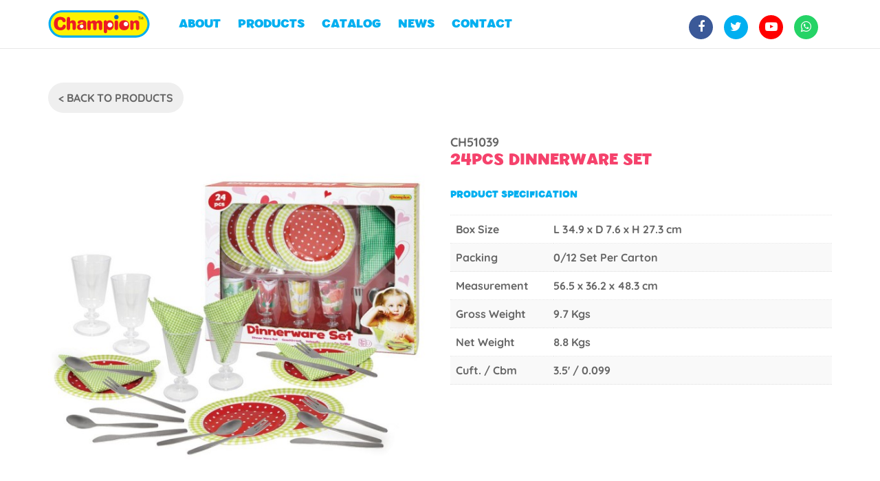

--- FILE ---
content_type: text/html; charset=UTF-8
request_url: https://championyy.com/product/ch51039/
body_size: 11383
content:
<!DOCTYPE html>

<html class="no-js" lang="en-US">
    <head>
        <meta charset="UTF-8">
		<meta name="viewport" content="width=device-width, initial-scale=1.0" >
		<link rel="profile" href="https://gmpg.org/xfn/11">
		<title>CH51039 &#8211; Champion Industrial (Y.Y.) LTD.</title>
<meta name='robots' content='max-image-preview:large' />
<link rel='dns-prefetch' href='//s.w.org' />



<script>
window._wpemojiSettings = {"baseUrl":"https:\/\/s.w.org\/images\/core\/emoji\/13.1.0\/72x72\/","ext":".png","svgUrl":"https:\/\/s.w.org\/images\/core\/emoji\/13.1.0\/svg\/","svgExt":".svg","source":{"concatemoji":"https:\/\/championyy.com\/wp-includes\/js\/wp-emoji-release.min.js?ver=5.9.12"}};
/*! This file is auto-generated */
!function(e,a,t){var n,r,o,i=a.createElement("canvas"),p=i.getContext&&i.getContext("2d");function s(e,t){var a=String.fromCharCode;p.clearRect(0,0,i.width,i.height),p.fillText(a.apply(this,e),0,0);e=i.toDataURL();return p.clearRect(0,0,i.width,i.height),p.fillText(a.apply(this,t),0,0),e===i.toDataURL()}function c(e){var t=a.createElement("script");t.src=e,t.defer=t.type="text/javascript",a.getElementsByTagName("head")[0].appendChild(t)}for(o=Array("flag","emoji"),t.supports={everything:!0,everythingExceptFlag:!0},r=0;r<o.length;r++)t.supports[o[r]]=function(e){if(!p||!p.fillText)return!1;switch(p.textBaseline="top",p.font="600 32px Arial",e){case"flag":return s([127987,65039,8205,9895,65039],[127987,65039,8203,9895,65039])?!1:!s([55356,56826,55356,56819],[55356,56826,8203,55356,56819])&&!s([55356,57332,56128,56423,56128,56418,56128,56421,56128,56430,56128,56423,56128,56447],[55356,57332,8203,56128,56423,8203,56128,56418,8203,56128,56421,8203,56128,56430,8203,56128,56423,8203,56128,56447]);case"emoji":return!s([10084,65039,8205,55357,56613],[10084,65039,8203,55357,56613])}return!1}(o[r]),t.supports.everything=t.supports.everything&&t.supports[o[r]],"flag"!==o[r]&&(t.supports.everythingExceptFlag=t.supports.everythingExceptFlag&&t.supports[o[r]]);t.supports.everythingExceptFlag=t.supports.everythingExceptFlag&&!t.supports.flag,t.DOMReady=!1,t.readyCallback=function(){t.DOMReady=!0},t.supports.everything||(n=function(){t.readyCallback()},a.addEventListener?(a.addEventListener("DOMContentLoaded",n,!1),e.addEventListener("load",n,!1)):(e.attachEvent("onload",n),a.attachEvent("onreadystatechange",function(){"complete"===a.readyState&&t.readyCallback()})),(n=t.source||{}).concatemoji?c(n.concatemoji):n.wpemoji&&n.twemoji&&(c(n.twemoji),c(n.wpemoji)))}(window,document,window._wpemojiSettings);
</script>
<style>
img.wp-smiley,
img.emoji {
	display: inline !important;
	border: none !important;
	box-shadow: none !important;
	height: 1em !important;
	width: 1em !important;
	margin: 0 0.07em !important;
	vertical-align: -0.1em !important;
	background: none !important;
	padding: 0 !important;
}
</style>
	<link rel='stylesheet' id='wp-block-library-css'  href='https://championyy.com/wp-includes/css/dist/block-library/style.min.css?ver=5.9.12' media='all' />
<style id='global-styles-inline-css'>
body{--wp--preset--color--black: #000000;--wp--preset--color--cyan-bluish-gray: #abb8c3;--wp--preset--color--white: #ffffff;--wp--preset--color--pale-pink: #f78da7;--wp--preset--color--vivid-red: #cf2e2e;--wp--preset--color--luminous-vivid-orange: #ff6900;--wp--preset--color--luminous-vivid-amber: #fcb900;--wp--preset--color--light-green-cyan: #7bdcb5;--wp--preset--color--vivid-green-cyan: #00d084;--wp--preset--color--pale-cyan-blue: #8ed1fc;--wp--preset--color--vivid-cyan-blue: #0693e3;--wp--preset--color--vivid-purple: #9b51e0;--wp--preset--color--accent: #cd2653;--wp--preset--color--primary: #000000;--wp--preset--color--secondary: #6d6d6d;--wp--preset--color--subtle-background: #dcd7ca;--wp--preset--color--background: #f5efe0;--wp--preset--gradient--vivid-cyan-blue-to-vivid-purple: linear-gradient(135deg,rgba(6,147,227,1) 0%,rgb(155,81,224) 100%);--wp--preset--gradient--light-green-cyan-to-vivid-green-cyan: linear-gradient(135deg,rgb(122,220,180) 0%,rgb(0,208,130) 100%);--wp--preset--gradient--luminous-vivid-amber-to-luminous-vivid-orange: linear-gradient(135deg,rgba(252,185,0,1) 0%,rgba(255,105,0,1) 100%);--wp--preset--gradient--luminous-vivid-orange-to-vivid-red: linear-gradient(135deg,rgba(255,105,0,1) 0%,rgb(207,46,46) 100%);--wp--preset--gradient--very-light-gray-to-cyan-bluish-gray: linear-gradient(135deg,rgb(238,238,238) 0%,rgb(169,184,195) 100%);--wp--preset--gradient--cool-to-warm-spectrum: linear-gradient(135deg,rgb(74,234,220) 0%,rgb(151,120,209) 20%,rgb(207,42,186) 40%,rgb(238,44,130) 60%,rgb(251,105,98) 80%,rgb(254,248,76) 100%);--wp--preset--gradient--blush-light-purple: linear-gradient(135deg,rgb(255,206,236) 0%,rgb(152,150,240) 100%);--wp--preset--gradient--blush-bordeaux: linear-gradient(135deg,rgb(254,205,165) 0%,rgb(254,45,45) 50%,rgb(107,0,62) 100%);--wp--preset--gradient--luminous-dusk: linear-gradient(135deg,rgb(255,203,112) 0%,rgb(199,81,192) 50%,rgb(65,88,208) 100%);--wp--preset--gradient--pale-ocean: linear-gradient(135deg,rgb(255,245,203) 0%,rgb(182,227,212) 50%,rgb(51,167,181) 100%);--wp--preset--gradient--electric-grass: linear-gradient(135deg,rgb(202,248,128) 0%,rgb(113,206,126) 100%);--wp--preset--gradient--midnight: linear-gradient(135deg,rgb(2,3,129) 0%,rgb(40,116,252) 100%);--wp--preset--duotone--dark-grayscale: url('#wp-duotone-dark-grayscale');--wp--preset--duotone--grayscale: url('#wp-duotone-grayscale');--wp--preset--duotone--purple-yellow: url('#wp-duotone-purple-yellow');--wp--preset--duotone--blue-red: url('#wp-duotone-blue-red');--wp--preset--duotone--midnight: url('#wp-duotone-midnight');--wp--preset--duotone--magenta-yellow: url('#wp-duotone-magenta-yellow');--wp--preset--duotone--purple-green: url('#wp-duotone-purple-green');--wp--preset--duotone--blue-orange: url('#wp-duotone-blue-orange');--wp--preset--font-size--small: 18px;--wp--preset--font-size--medium: 20px;--wp--preset--font-size--large: 26.25px;--wp--preset--font-size--x-large: 42px;--wp--preset--font-size--normal: 21px;--wp--preset--font-size--larger: 32px;}.has-black-color{color: var(--wp--preset--color--black) !important;}.has-cyan-bluish-gray-color{color: var(--wp--preset--color--cyan-bluish-gray) !important;}.has-white-color{color: var(--wp--preset--color--white) !important;}.has-pale-pink-color{color: var(--wp--preset--color--pale-pink) !important;}.has-vivid-red-color{color: var(--wp--preset--color--vivid-red) !important;}.has-luminous-vivid-orange-color{color: var(--wp--preset--color--luminous-vivid-orange) !important;}.has-luminous-vivid-amber-color{color: var(--wp--preset--color--luminous-vivid-amber) !important;}.has-light-green-cyan-color{color: var(--wp--preset--color--light-green-cyan) !important;}.has-vivid-green-cyan-color{color: var(--wp--preset--color--vivid-green-cyan) !important;}.has-pale-cyan-blue-color{color: var(--wp--preset--color--pale-cyan-blue) !important;}.has-vivid-cyan-blue-color{color: var(--wp--preset--color--vivid-cyan-blue) !important;}.has-vivid-purple-color{color: var(--wp--preset--color--vivid-purple) !important;}.has-black-background-color{background-color: var(--wp--preset--color--black) !important;}.has-cyan-bluish-gray-background-color{background-color: var(--wp--preset--color--cyan-bluish-gray) !important;}.has-white-background-color{background-color: var(--wp--preset--color--white) !important;}.has-pale-pink-background-color{background-color: var(--wp--preset--color--pale-pink) !important;}.has-vivid-red-background-color{background-color: var(--wp--preset--color--vivid-red) !important;}.has-luminous-vivid-orange-background-color{background-color: var(--wp--preset--color--luminous-vivid-orange) !important;}.has-luminous-vivid-amber-background-color{background-color: var(--wp--preset--color--luminous-vivid-amber) !important;}.has-light-green-cyan-background-color{background-color: var(--wp--preset--color--light-green-cyan) !important;}.has-vivid-green-cyan-background-color{background-color: var(--wp--preset--color--vivid-green-cyan) !important;}.has-pale-cyan-blue-background-color{background-color: var(--wp--preset--color--pale-cyan-blue) !important;}.has-vivid-cyan-blue-background-color{background-color: var(--wp--preset--color--vivid-cyan-blue) !important;}.has-vivid-purple-background-color{background-color: var(--wp--preset--color--vivid-purple) !important;}.has-black-border-color{border-color: var(--wp--preset--color--black) !important;}.has-cyan-bluish-gray-border-color{border-color: var(--wp--preset--color--cyan-bluish-gray) !important;}.has-white-border-color{border-color: var(--wp--preset--color--white) !important;}.has-pale-pink-border-color{border-color: var(--wp--preset--color--pale-pink) !important;}.has-vivid-red-border-color{border-color: var(--wp--preset--color--vivid-red) !important;}.has-luminous-vivid-orange-border-color{border-color: var(--wp--preset--color--luminous-vivid-orange) !important;}.has-luminous-vivid-amber-border-color{border-color: var(--wp--preset--color--luminous-vivid-amber) !important;}.has-light-green-cyan-border-color{border-color: var(--wp--preset--color--light-green-cyan) !important;}.has-vivid-green-cyan-border-color{border-color: var(--wp--preset--color--vivid-green-cyan) !important;}.has-pale-cyan-blue-border-color{border-color: var(--wp--preset--color--pale-cyan-blue) !important;}.has-vivid-cyan-blue-border-color{border-color: var(--wp--preset--color--vivid-cyan-blue) !important;}.has-vivid-purple-border-color{border-color: var(--wp--preset--color--vivid-purple) !important;}.has-vivid-cyan-blue-to-vivid-purple-gradient-background{background: var(--wp--preset--gradient--vivid-cyan-blue-to-vivid-purple) !important;}.has-light-green-cyan-to-vivid-green-cyan-gradient-background{background: var(--wp--preset--gradient--light-green-cyan-to-vivid-green-cyan) !important;}.has-luminous-vivid-amber-to-luminous-vivid-orange-gradient-background{background: var(--wp--preset--gradient--luminous-vivid-amber-to-luminous-vivid-orange) !important;}.has-luminous-vivid-orange-to-vivid-red-gradient-background{background: var(--wp--preset--gradient--luminous-vivid-orange-to-vivid-red) !important;}.has-very-light-gray-to-cyan-bluish-gray-gradient-background{background: var(--wp--preset--gradient--very-light-gray-to-cyan-bluish-gray) !important;}.has-cool-to-warm-spectrum-gradient-background{background: var(--wp--preset--gradient--cool-to-warm-spectrum) !important;}.has-blush-light-purple-gradient-background{background: var(--wp--preset--gradient--blush-light-purple) !important;}.has-blush-bordeaux-gradient-background{background: var(--wp--preset--gradient--blush-bordeaux) !important;}.has-luminous-dusk-gradient-background{background: var(--wp--preset--gradient--luminous-dusk) !important;}.has-pale-ocean-gradient-background{background: var(--wp--preset--gradient--pale-ocean) !important;}.has-electric-grass-gradient-background{background: var(--wp--preset--gradient--electric-grass) !important;}.has-midnight-gradient-background{background: var(--wp--preset--gradient--midnight) !important;}.has-small-font-size{font-size: var(--wp--preset--font-size--small) !important;}.has-medium-font-size{font-size: var(--wp--preset--font-size--medium) !important;}.has-large-font-size{font-size: var(--wp--preset--font-size--large) !important;}.has-x-large-font-size{font-size: var(--wp--preset--font-size--x-large) !important;}
</style>
<link rel='stylesheet' id='wp-pagenavi-css'  href='https://championyy.com/wp-content/plugins/wp-pagenavi/pagenavi-css.css?ver=2.70' media='all' />
<link rel='stylesheet' id='twentytwenty-style-css'  href='https://championyy.com/wp-content/themes/Champion/style.css?ver=1.0' media='all' />
<style id='twentytwenty-style-inline-css'>
.color-accent,.color-accent-hover:hover,.color-accent-hover:focus,:root .has-accent-color,.has-drop-cap:not(:focus):first-letter,.wp-block-button.is-style-outline,a { color: #cd2653; }blockquote,.border-color-accent,.border-color-accent-hover:hover,.border-color-accent-hover:focus { border-color: #cd2653; }button,.button,.faux-button,.wp-block-button__link,.wp-block-file .wp-block-file__button,input[type="button"],input[type="reset"],input[type="submit"],.bg-accent,.bg-accent-hover:hover,.bg-accent-hover:focus,:root .has-accent-background-color,.comment-reply-link { background-color: #cd2653; }.fill-children-accent,.fill-children-accent * { fill: #cd2653; }body,.entry-title a,:root .has-primary-color { color: #000000; }:root .has-primary-background-color { background-color: #000000; }cite,figcaption,.wp-caption-text,.post-meta,.entry-content .wp-block-archives li,.entry-content .wp-block-categories li,.entry-content .wp-block-latest-posts li,.wp-block-latest-comments__comment-date,.wp-block-latest-posts__post-date,.wp-block-embed figcaption,.wp-block-image figcaption,.wp-block-pullquote cite,.comment-metadata,.comment-respond .comment-notes,.comment-respond .logged-in-as,.pagination .dots,.entry-content hr:not(.has-background),hr.styled-separator,:root .has-secondary-color { color: #6d6d6d; }:root .has-secondary-background-color { background-color: #6d6d6d; }pre,fieldset,input,textarea,table,table *,hr { border-color: #dcd7ca; }caption,code,code,kbd,samp,.wp-block-table.is-style-stripes tbody tr:nth-child(odd),:root .has-subtle-background-background-color { background-color: #dcd7ca; }.wp-block-table.is-style-stripes { border-bottom-color: #dcd7ca; }.wp-block-latest-posts.is-grid li { border-top-color: #dcd7ca; }:root .has-subtle-background-color { color: #dcd7ca; }body:not(.overlay-header) .primary-menu > li > a,body:not(.overlay-header) .primary-menu > li > .icon,.modal-menu a,.footer-menu a, .footer-widgets a,#site-footer .wp-block-button.is-style-outline,.wp-block-pullquote:before,.singular:not(.overlay-header) .entry-header a,.archive-header a,.header-footer-group .color-accent,.header-footer-group .color-accent-hover:hover { color: #cd2653; }.social-icons a,#site-footer button:not(.toggle),#site-footer .button,#site-footer .faux-button,#site-footer .wp-block-button__link,#site-footer .wp-block-file__button,#site-footer input[type="button"],#site-footer input[type="reset"],#site-footer input[type="submit"] { background-color: #cd2653; }.header-footer-group,body:not(.overlay-header) #site-header .toggle,.menu-modal .toggle { color: #000000; }body:not(.overlay-header) .primary-menu ul { background-color: #000000; }body:not(.overlay-header) .primary-menu > li > ul:after { border-bottom-color: #000000; }body:not(.overlay-header) .primary-menu ul ul:after { border-left-color: #000000; }.site-description,body:not(.overlay-header) .toggle-inner .toggle-text,.widget .post-date,.widget .rss-date,.widget_archive li,.widget_categories li,.widget cite,.widget_pages li,.widget_meta li,.widget_nav_menu li,.powered-by-wordpress,.to-the-top,.singular .entry-header .post-meta,.singular:not(.overlay-header) .entry-header .post-meta a { color: #6d6d6d; }.header-footer-group pre,.header-footer-group fieldset,.header-footer-group input,.header-footer-group textarea,.header-footer-group table,.header-footer-group table *,.footer-nav-widgets-wrapper,#site-footer,.menu-modal nav *,.footer-widgets-outer-wrapper,.footer-top { border-color: #dcd7ca; }.header-footer-group table caption,body:not(.overlay-header) .header-inner .toggle-wrapper::before { background-color: #dcd7ca; }
</style>
<link rel='stylesheet' id='twentytwenty-print-style-css'  href='https://championyy.com/wp-content/themes/Champion/print.css?ver=1.0' media='print' />
<script src='https://championyy.com/wp-content/themes/Champion/assets/js/index.js?ver=1.0' id='twentytwenty-js-js' async></script>

 

<link rel="canonical" href="https://championyy.com/product/ch51039/" />
<link rel='shortlink' href='https://championyy.com/?p=294' />


	<script>document.documentElement.className = document.documentElement.className.replace( 'no-js', 'js' );</script>
	        <meta charset="UTF-8">
        <meta name="viewport" content="width=device-width, initial-scale=1.0">
<link rel="shortcut icon" type="image/x-icon" href="/favicon.ico" sizes="16x16 24x24 32x32 48x48">
        <link rel="profile" href="http://gmpg.org/xfn/11">
         <link rel="stylesheet" href="https://championyy.com/wp-content/themes/Champion/assets/css/jquery.mmenu.all.css">
        <script src="https://ajax.googleapis.com/ajax/libs/jquery/1.8.3/jquery.min.js"></script>
      
        
        <script src="https://championyy.com/wp-content/themes/Champion/static/js/modernizr-2.6.2.min.js"></script>
		<script type="text/javascript">
			window._wpemojiSettings = {"baseUrl":"https:\/\/s.w.org\/images\/core\/emoji\/2.3\/72x72\/","ext":".png","svgUrl":"https:\/\/s.w.org\/images\/core\/emoji\/2.3\/svg\/","svgExt":".svg","source":{"concatemoji":"http:\/\/championyy.com\/wp-includes\/js\/wp-emoji-release.min.js?ver=4.8.4"}};
			!function(a,b,c){function d(a){var b,c,d,e,f=String.fromCharCode;if(!k||!k.fillText)return!1;switch(k.clearRect(0,0,j.width,j.height),k.textBaseline="top",k.font="600 32px Arial",a){case"flag":return k.fillText(f(55356,56826,55356,56819),0,0),b=j.toDataURL(),k.clearRect(0,0,j.width,j.height),k.fillText(f(55356,56826,8203,55356,56819),0,0),c=j.toDataURL(),b!==c&&(k.clearRect(0,0,j.width,j.height),k.fillText(f(55356,57332,56128,56423,56128,56418,56128,56421,56128,56430,56128,56423,56128,56447),0,0),b=j.toDataURL(),k.clearRect(0,0,j.width,j.height),k.fillText(f(55356,57332,8203,56128,56423,8203,56128,56418,8203,56128,56421,8203,56128,56430,8203,56128,56423,8203,56128,56447),0,0),c=j.toDataURL(),b!==c);case"emoji4":return k.fillText(f(55358,56794,8205,9794,65039),0,0),d=j.toDataURL(),k.clearRect(0,0,j.width,j.height),k.fillText(f(55358,56794,8203,9794,65039),0,0),e=j.toDataURL(),d!==e}return!1}function e(a){var c=b.createElement("script");c.src=a,c.defer=c.type="text/javascript",b.getElementsByTagName("head")[0].appendChild(c)}var f,g,h,i,j=b.createElement("canvas"),k=j.getContext&&j.getContext("2d");for(i=Array("flag","emoji4"),c.supports={everything:!0,everythingExceptFlag:!0},h=0;h<i.length;h++)c.supports[i[h]]=d(i[h]),c.supports.everything=c.supports.everything&&c.supports[i[h]],"flag"!==i[h]&&(c.supports.everythingExceptFlag=c.supports.everythingExceptFlag&&c.supports[i[h]]);c.supports.everythingExceptFlag=c.supports.everythingExceptFlag&&!c.supports.flag,c.DOMReady=!1,c.readyCallback=function(){c.DOMReady=!0},c.supports.everything||(g=function(){c.readyCallback()},b.addEventListener?(b.addEventListener("DOMContentLoaded",g,!1),a.addEventListener("load",g,!1)):(a.attachEvent("onload",g),b.attachEvent("onreadystatechange",function(){"complete"===b.readyState&&c.readyCallback()})),f=c.source||{},f.concatemoji?e(f.concatemoji):f.wpemoji&&f.twemoji&&(e(f.twemoji),e(f.wpemoji)))}(window,document,window._wpemojiSettings);
		</script>
		<style type="text/css">
img.wp-smiley,
img.emoji {
	display: inline !important;
	border: none !important;
	box-shadow: none !important;
	height: 1em !important;
	width: 1em !important;
	margin: 0 .07em !important;
	vertical-align: -0.1em !important;
	background: none !important;
	padding: 0 !important;
}
</style>
        <link rel='stylesheet' id='layerslider-css' href='https://championyy.com/wp-content/themes/Champion/static/css/news-4.8.4.css' type='text/css' media='all'>
<link rel='stylesheet' id='layerslider-css' href='https://championyy.com/wp-content/themes/Champion/static/css/layerslider-6.6.1.css' type='text/css' media='all'>
<link rel='stylesheet' id='gglcptch-css' href='https://championyy.com/wp-content/themes/Champion/static/css/gglcptch-1.33.css' type='text/css' media='all'>
<link rel='stylesheet' id='woocommerce-layout-css' href='https://championyy.com/wp-content/themes/Champion/static/css/woocommerce-layout-3.2.3.css' type='text/css' media='all'>
<link rel='stylesheet' id='woocommerce-smallscreen-css' href='https://championyy.com/wp-content/themes/Champion/static/css/woocommerce-smallscreen-3.2.3.css' type='text/css' media='only screen and (max-width: 768px)'>
<link rel='stylesheet' id='woocommerce-general-css' href='https://championyy.com/wp-content/themes/Champion/static/css/woocommerce-3.2.3.css' type='text/css' media='all'>
<link rel='stylesheet' id='championyy-style-css' href='https://championyy.com/wp-content/themes/Champion/static/css/style-4.8.4.css' type='text/css' media='all'>
<link rel='stylesheet' id='home-css' href='https://championyy.com/wp-content/themes/Champion/static/css/home-4.8.4.css' type='text/css' media='all'>
<link rel='stylesheet' id='products-css' href='https://championyy.com/wp-content/themes/Champion/static/css/products-4.8.4.css' type='text/css' media='all'>
<script type='text/javascript'>
/* <![CDATA[ */
var LS_Meta = {"v":"6.6.1"};
/* ]]> */
</script>
         
<script type='text/javascript' data-cfasync="false" src='https://championyy.com/wp-content/themes/Champion/static/js/greensock-1.19.0.js'></script>
<script type='text/javascript' src='https://championyy.com/wp-content/themes/Champion/static/js/jquery-1.12.4.js'></script>
<script type='text/javascript' src='https://championyy.com/wp-content/themes/Champion/static/js/jquery-migrate.min-1.4.1.js'></script>
<script type='text/javascript' data-cfasync="false" src='https://championyy.com/wp-content/themes/Champion/static/js/layerslider.kreaturamedia.jquery.js'></script>
<script type='text/javascript' data-cfasync="false" src='https://championyy.com/wp-content/themes/Champion/static/js/layerslider.transitions-6.6.1.js'></script>






	<noscript><style>.woocommerce-product-gallery{ opacity: 1 !important; }</style></noscript>
			<style type="text/css">.recentcomments a{display:inline !important;padding:0 !important;margin:0 !important;}</style>
        
		</head>

	<body class="product-template-default single single-product postid-294 single-format-standard wp-embed-responsive singular enable-search-modal has-post-thumbnail has-single-pagination showing-comments show-avatars footer-top-visible elementor-default elementor-kit-100">
        
	<div class="menu-overlay"></div>
	<!-- SCROLL TOP BUTTON -->
	<a class="scrollToTop" href="#">
		<div class="btn-top"></div>
	</a>
	<!-- END SCROLL TOP BUTTON -->
	<header id="header">
	<nav class="navbar navbar-default navbar-fixed-top">
  <div class="container">
    <div class="navbar-header">
      <button type="button" class="navbar-toggle collapsed" data-target="#menu" aria-expanded="false">
        <span class="icon-bar1"></span>
        <span class="icon-bar2"></span>
        <span class="icon-bar3"></span>
      </button>
      <div class="navbar-brand">
      <a href="/">
      <div id="logo"></div>
      </a>
	  </div>
      <div class="navbar-menu hidden-sm hidden-xs">
      <ul class="menu">
		<li id="menu-item-19" class="menu-item menu-item-type-post_type menu-item-object-page menu-item-19"><a href="https://championyy.com/about/">ABOUT</a></li>
<li id="menu-item-18" class="menu-item menu-item-type-post_type menu-item-object-page menu-item-18"><a href="https://championyy.com/products/">PRODUCTS</a></li>
<li id="menu-item-592" class="menu-item menu-item-type-custom menu-item-object-custom menu-item-592"><a target="_blank" rel="noopener" href="https://ebook.boxla.app/championyy/#flipbook-catalog-2026/">CATALOG</a></li>
<li id="menu-item-17" class="menu-item menu-item-type-post_type menu-item-object-page menu-item-17"><a href="https://championyy.com/news/">NEWS</a></li>
<li id="menu-item-16" class="menu-item menu-item-type-post_type menu-item-object-page menu-item-16"><a href="https://championyy.com/contact/">CONTACT</a></li>
      </ul>
    </div> 
	  </div><!--navbar-brand-->
    <div class="toggle-menu" id="menu">
     	<div class="menu-mobile-menu-container">
            <ul id="menu-mobile-menu" class="mobile-menu visible-sm visible-xs">
           <li id="menu-item-150" class="menu-item menu-item-type-post_type menu-item-object-page menu-item-home menu-item-150"><a href="https://championyy.com/">HOME</a></li>
<li id="menu-item-151" class="menu-item menu-item-type-post_type menu-item-object-page menu-item-151"><a href="https://championyy.com/about/">ABOUT</a></li>
<li id="menu-item-154" class="menu-products menu-item menu-item-type-post_type menu-item-object-page menu-item-has-children menu-item-154"><a rel="no" href="https://championyy.com/products/">PRODUCTS</a>
<ul class="sub-menu">
	<li id="menu-item-209" class="menu-item menu-item-type-taxonomy menu-item-object-product_category menu-item-209"><a href="https://championyy.com/product_category/porcelain/">Porcelain</a></li>
	<li id="menu-item-208" class="menu-item menu-item-type-taxonomy menu-item-object-product_category menu-item-208"><a href="https://championyy.com/product_category/tin-tea-set/">Tin Tea Set</a></li>
	<li id="menu-item-207" class="menu-item menu-item-type-taxonomy menu-item-object-product_category menu-item-207"><a href="https://championyy.com/product_category/tin-cookware/">Tin Cookware</a></li>
	<li id="menu-item-206" class="menu-item menu-item-type-taxonomy menu-item-object-product_category menu-item-206"><a href="https://championyy.com/product_category/bakeware-set/">Bakeware Set</a></li>
	<li id="menu-item-205" class="menu-item menu-item-type-taxonomy menu-item-object-product_category menu-item-205"><a href="https://championyy.com/product_category/colour-cookware/">Colour Cookware</a></li>
	<li id="menu-item-204" class="menu-item menu-item-type-taxonomy menu-item-object-product_category menu-item-204"><a href="https://championyy.com/product_category/stainless-steel-cookware/">Stainless Steel Cookware</a></li>
	<li id="menu-item-203" class="menu-item menu-item-type-taxonomy menu-item-object-product_category menu-item-203"><a href="https://championyy.com/product_category/diy/">DIY</a></li>
	<li id="menu-item-202" class="menu-item menu-item-type-taxonomy menu-item-object-product_category menu-item-202"><a href="https://championyy.com/product_category/diy-gardening/">DIY Gardening</a></li>
	<li id="menu-item-201" class="menu-item menu-item-type-taxonomy menu-item-object-product_category menu-item-201"><a href="https://championyy.com/product_category/doctor-set/">Doctor Set</a></li>
	<li id="menu-item-200" class="menu-item menu-item-type-taxonomy menu-item-object-product_category menu-item-200"><a href="https://championyy.com/product_category/carry-case/">Carry Case</a></li>
	<li id="menu-item-199" class="menu-item menu-item-type-taxonomy menu-item-object-product_category menu-item-199"><a href="https://championyy.com/product_category/music-box/">Music Box</a></li>
</ul>
</li>
<li id="menu-item-591" class="target_blank menu-item menu-item-type-custom menu-item-object-custom menu-item-591"><a target="_blank" rel="noopener" href="https://ebook.boxla.app/championyy/#flipbook-catalog-2026/">CATALOG</a></li>
<li id="menu-item-153" class="menu-item menu-item-type-post_type menu-item-object-page menu-item-153"><a href="https://championyy.com/news/">NEWS</a></li>
<li id="menu-item-152" class="menu-item menu-item-type-post_type menu-item-object-page menu-item-152"><a href="https://championyy.com/contact/">CONTACT</a></li>

            </ul></div> 		     	<ul class="social-share">
        <a href="https://www.facebook.com/Champion-Industrial-YY-LTD-291981588340589" target="_blank"><li class="fa fa-facebook" aria-hidden="true" alt="Follow Us on Facebook"></li></a>
        <a href="#" target="_blank"><li class="fa fa-twitter" aria-hidden="true" alt="Twitt Us"></li></a>
        <a href="https://youtu.be/EV4r6Oi_llI?si=sQoD8zsNiOYRYEGm" target="_blank"><li class="fa fa-youtube-play" aria-hidden="true" alt="Subscribe Youtube"></li></a>
        <a href="https://wa.me/85293382068" target="_blank"><li class="fa fa-whatsapp" aria-hidden="true" alt="Whatsapp Us"></li></a>
        </ul>
    </div><!-- menu -->
  </div><!-- /.container -->
</nav>	
	</header>	
        <script type='text/javascript' src="https://championyy.com/wp-content/themes/Champion/static/js/bootstrap.min.js"></script>
<script type='text/javascript' src="https://championyy.com/wp-content/themes/Champion/static/js/custom.js"></script>
<script type='text/javascript' src='https://championyy.com/wp-content/themes/Champion/static/js/jquery.blockUI.min-2.70.js'></script>
<div id="page" class="hfeed site">
    
    <div id="content" class="site-content">	<section id="home-slider">
		</section> <!-- home-slider -->
	<div class="container">
<div class="woocommerce-container">	

<div id="back-to-previous">
	 <button onclick="history.go(-1)" class="btn btn-back">&lt; Back To Products</button>
</div>

<div id="product-372" class="row post-372 product type-product status-publish has-post-thumbnail product_cat-tin-cookware first instock featured shipping-taxable product-type-simple">
	<div class="images col-lg-6 col-md6 col-xs-12">
        <a itemprop="image" class="woocommerce-main-image zoom" data-rel="prettyPhoto">
            <img width="600" height="600" src="https://championyy.com/wp-content/themes/Champion/timthumb.php?src=https://championyy.com/wp-content/uploads/2021/01/CH51039-1-1024x1024.jpg&w=600;&h=600;&zc=1" class="wpb-wiz-main-image wp-post-image" alt="CH52020" title="CH52020" />
        </a>
    </div>
	<div class="summary entry-summary col-lg-6 col-md6 col-xs-12">

		<div class="product_meta">

	
	
		<span class="sku_wrapper"><span class="sku">CH51039</span></span>

	

	
</div>
                      
<h1 class="product_title entry-title">24pcs dinnerware set</h1>
                <p class="price"></p>

	<div class="woocommerce-tabs wc-tabs-wrapper">
					<div class="woocommerce-Tabs-panel woocommerce-Tabs-panel--additional_information panel entry-content wc-tab" id="tab-additional_information" role="tabpanel" aria-labelledby="tab-title-additional_information" style="display: block;">

	<h4>Product Specification</h4>
                           
<table class="shop_attributes">
	
	
			<tbody><tr>
			<th>Box Size</th>
			<td><p>L 34.9 x D 7.6 x H 27.3 cm</p>
</td>
		</tr>
			<tr>
			<th>Packing</th>
			<td><p>0/12 Set Per Carton</p>
</td>
		</tr>
			<tr>
			<th>Measurement</th>
			<td><p>56.5 x 36.2 x 48.3 cm</p>
</td>
		</tr>
			<tr>
			<th>Gross Weight</th>
			<td><p>9.7 Kgs</p>
</td>
		</tr>
			<tr>
			<th>Net Weight</th>
			<td><p>8.8 Kgs</p>
</td>
		</tr>
			<tr>
			<th>Cuft. / Cbm</th>
			<td><p>3.5' / 0.099</p>
</td>
		</tr>
	</tbody>
                        </table>
                        			</div>
			</div>



	</div><!-- .summary -->

	
	<section id="related-products">

		<h4>Related Products</h4>

  <ul class="products row pro-most">
	  
	              <li class="col-lg-3 col-md-3 col-xs-6 col-6 post-372 product">
                <a href="https://championyy.com/product/ch52022/" title="CH52022" class="woocommerce-LoopProduct-link woocommerce-loop-product__link">
                    <img width="300" height="300" src="https://championyy.com/wp-content/themes/Champion/timthumb.php?src=https://championyy.com/wp-content/uploads/2021/01/CH52022-1024x1024.jpg&w=300;&h=300;&zc=1" class="attachment-shop_catalog size-shop_catalog wp-post-image" alt="CH52022" sizes="(max-width: 300px) 100vw, 300px"><h6 class="sku">CH52022</h6>
                                          
                    <h2 class="woocommerce-loop-product__title">11pcs cookware play set</h2>
                                    </a>
            </li>
	              <li class="col-lg-3 col-md-3 col-xs-6 col-6 post-372 product">
                <a href="https://championyy.com/product/ch51081/" title="CH51081" class="woocommerce-LoopProduct-link woocommerce-loop-product__link">
                    <img width="300" height="300" src="https://championyy.com/wp-content/themes/Champion/timthumb.php?src=https://championyy.com/wp-content/uploads/2021/01/CH51081-2-1024x1024.jpg&w=300;&h=300;&zc=1" class="attachment-shop_catalog size-shop_catalog wp-post-image" alt="CH51081" sizes="(max-width: 300px) 100vw, 300px"><h6 class="sku">CH51081</h6>
                                          
                    <h2 class="woocommerce-loop-product__title">8pcs Metal Cookware Play Set</h2>
                                    </a>
            </li>
	              <li class="col-lg-3 col-md-3 col-xs-6 col-6 post-372 product">
                <a href="https://championyy.com/product/ch51192/" title="CH51192" class="woocommerce-LoopProduct-link woocommerce-loop-product__link">
                    <img width="300" height="300" src="https://championyy.com/wp-content/themes/Champion/timthumb.php?src=https://championyy.com/wp-content/uploads/2025/12/CH51192jpg-1024x1024.jpg&w=300;&h=300;&zc=1" class="attachment-shop_catalog size-shop_catalog wp-post-image" alt="CH51192" sizes="(max-width: 300px) 100vw, 300px"><h6 class="sku">CH51192</h6>
                                          
                    <h2 class="woocommerce-loop-product__title">9pcs Metal Cookware Playset</h2>
                                    </a>
            </li>
	              <li class="col-lg-3 col-md-3 col-xs-6 col-6 post-372 product">
                <a href="https://championyy.com/product/ch51028/" title="CH51028" class="woocommerce-LoopProduct-link woocommerce-loop-product__link">
                    <img width="300" height="300" src="https://championyy.com/wp-content/themes/Champion/timthumb.php?src=https://championyy.com/wp-content/uploads/2021/01/CH51028-1024x1024.jpg&w=300;&h=300;&zc=1" class="attachment-shop_catalog size-shop_catalog wp-post-image" alt="CH51028" sizes="(max-width: 300px) 100vw, 300px"><h6 class="sku">CH51028</h6>
                                          
                    <h2 class="woocommerce-loop-product__title">26pcs metal cookware set</h2>
                                    </a>
            </li>

</ul>

	</section>


</div><!-- #product-372 -->

	
</div>

		
</div> <!-- end #content -->

</div><!-- end #container -->


	</div>
<script>
        function onclick(event) {
  history.go(-1)
}
    </script>



<footer id="footer">
		<div class="container">
				<div class="col-lg-12">
                    <div id="footer-content">
					<div class="classic-logo"></div>
                    <div class="copyright">© Champion Industrial (Y.Y.) LTD.<br>© Art Champion Industrial (Y.Y.) LTD.</div>
                    <div class="terms">
                    <a href="#terms" data-toggle="modal" data-target="#terms">Terms & Conditions</a>
                    </div>
                    </div>
				</div>
		</div>
		<div id="footer-bar" class="container-fluid"></div>
	    
		    <!-- Terms & Conditions -->
              <div class="modal fade" id="terms" role="dialog">
                <div class="modal-dialog">
                    <div class="modal-content">
                        <div class="modal-header">
                            <button type="button" class="close" data-dismiss="modal">&times;</button>
                            <h5 class="modal-title">Terms & Conditions Of Website Use & Disclaimer</h5>
                        </div>
                        <div class="modal-body">
                             <div class="widget_text widget widget_custom_html"><div class="widget_text widget-content"><div class="textwidget custom-html-widget"><p>This Website is solely owned and operated by Champion Industrial (Y.Y.) Limited and / or its affiliates and subsidiaries (collectively, “Champion” and “we”). These terms and conditions govern your use of this website; by using this website, you accept these terms and conditions in full. If you disagree with these terms and conditions or any part of these terms and conditions, you must not use this website.</p>

<p>This website uses cookies. By using this website and agreeing to these terms and conditions, you consent to our Champion's use of cookies in accordance with the terms of Champion's privacy policy / cookies policy.</p>

<p><strong>License to use website</strong></p>

<p>Unless otherwise stated, Champion and/or its licensors own the intellectual property rights in the website and material on the website.  Subject to the license below, all these intellectual property rights are reserved.</p>

<p>You may view, download for caching purposes only, and print pages from the website for your own personal use, subject to the restrictions set out below and elsewhere in these terms and conditions.</p>

You must not:<br>
<ul>
<li>republish material from this website (including republication on another website);</li>
<li>sell, rent or sub-license material from the website;</li>
<li>show any material from the website in public;</li>
<li>reproduce, duplicate, copy or otherwise exploit material on this website for a commercial purpose;</li>
<li>edit or otherwise modify any material on the website; or</li>
<li>redistribute material from this website, except for content specifically and expressly made available for redistribution.</li>
</ul>

<p>Acceptable use</p>

<p>You must not use this website in any way that causes, or may cause, damage to the website or impairment of the availability or accessibility of the website; or in any way which is unlawful, illegal, fraudulent or harmful, or in connection with any unlawful, illegal, fraudulent or harmful purpose or activity.</p>

<p>You must not use this website to copy, store, host, transmit, send, use, publish or distribute any material which consists of (or is linked to) any spyware, computer virus, Trojan horse, worm, keystroke logger, rootkit or other malicious computer software.</p>

<p>You must not conduct any systematic or automated data collection activities (including without limitation scraping, data mining, data extraction and data harvesting) on or in relation to this website without Champion’s express written consent.</p>

<p>You must not use this website to transmit or send unsolicited commercial communications.</p>

<p>You must not use this website for any purposes related to marketing without Champion’s express written consent.</p>

<p><strong>Restricted Access</strong></p>

<p>Access to certain areas of this website is restricted. Champion reserves the right to restrict access to other areas of this website, or indeed this entire website, at Champion’s discretion.</p>

<p>If we provides you with a user ID and password to enable you to access restricted areas of this website or other content or services, you must ensure that the user ID and password are kept confidential.</p>

<p>We may disable your user ID and password in Champion’s sole discretion without notice or explanation.</p>

<p><strong>User Content</strong></p>

<p>In these terms and conditions, “your user content” means material (including without limitation text, images, audio material, video material and audio-visual material) that you submit to this website, for whatever purpose.</p>

<p>You grant to Champion a worldwide, irrevocable, non-exclusive, royalty-free license to use, reproduce, adapt, publish, translate and distribute your user content in any existing or future media. You also grant to Champion the right to sub-license these rights, and the right to bring an action for infringement of these rights.</p>

<p>Your user content must not be illegal or unlawful, must not infringe any third party's legal rights, and must not be capable of giving rise to legal action whether against you or Champion or a third party (in each case under any applicable law).</p>  

<p>You must not submit any user content to the website that is or has ever been the subject of any threatened or actual legal proceedings or other similar complaint.</p>

<p>Champion reserves the right to edit or remove any material submitted to this website, or stored on Champion’s servers, or hosted or published upon this website.</p>

<p>Notwithstanding Champion’s rights under these terms and conditions in relation to user content, Champion does not undertake to monitor the submission of such content to, or the publication of such content on, this website.</p>

<p><strong>No Warranties</strong></p>

<p>This website is provided “as is” without any representations or warranties, express or implied. Champion makes no representations or warranties in relation to this website or the information and materials provided on this website.</p>  

                            <p>Without prejudice to the generality of the foregoing paragraph, we do not warrant that:</p>
<ul>
<li>this website will be constantly available, or available at all; or</li>
<li>the information on this website is complete, true, accurate or non-misleading.</li>
</ul>

<p>Nothing on this website constitutes, or is meant to constitute, advice of any kind. </p>

<p><strong>Limitations of Liability</strong></p>

                            <p>Champion will not be liable to you (whether under the law of contact, the law of torts or otherwise) in relation to the contents of, or use of, or otherwise in connection with, this website:</p>
<ul>
<li>to the extent that the website is provided free-of-charge, for any direct loss;</li>
<li>for any indirect, special or consequential loss; or</li>
<li>for any business losses, loss of revenue, income, profits or anticipated savings, loss of contracts or business relationships, loss of reputation or goodwill, or loss or corruption of information or data.</li>
</ul>

<p>These limitations of liability apply even if Champion has been expressly advised of the potential loss.</p>

<p><strong>Exceptions</strong></p>

                            <p>Nothing in this website disclaimer will exclude or limit any warranty implied by law that it would be unlawful to exclude or limit; and nothing in this website disclaimer will exclude or limit Champion’s liability in respect of any:</p>
<ul>
<li>death or personal injury caused by Champion’s negligence;</li>
<li>fraud or fraudulent misrepresentation on the part of Champion; or</li>
<li>matter which it would be illegal or unlawful for Champion to exclude or limit, or to attempt or purport to exclude or limit, its liability.</li>
</ul>

<p><strong>Reasonableness</strong></p>

<p>By using this website, you agree that the exclusions and limitations of liability set out in this website disclaimer are reasonable.</p>

<p>If you do not think they are reasonable, you must not use this website.</p>

<p><strong>Other Parties</strong></p>

<p>You accept that, as a limited liability entity, Champion has an interest in limiting the personal liability of its officers and employees.  You agree that you will not bring any claim personally against Champion’s officers or employees in respect of any losses you suffer in connection with the website.</p>

<p>Without prejudice to the foregoing paragraph, you agree that the limitations of warranties and liability set out in this website disclaimer will protect Champion’s officers, employees, agents, subsidiaries, successors, assigns and sub-contractors as well as Champion.</p>

<p><strong>Unenforceable Provisions</strong></p>

<p>If any provision of this website disclaimer is, or is found to be, unenforceable under applicable law, that will not affect the enforceability of the other provisions of this website disclaimer.</p>

<p><strong>Indemnity</strong></p>

<p>You hereby indemnify Champion and undertake to keep Champion indemnified against any losses, damages, costs, liabilities and expenses (including without limitation legal expenses and any amounts paid by Champion to a third party in settlement of a claim or dispute on the advice of Champion’s legal advisers) incurred or suffered by Champion arising out of any breach by you of any provision of these terms and conditions, or arising out of any claim that you have breached any provision of these terms and conditions.</p>

<p><strong>Breaches Of These Terms and Conditions</strong></p>

<p>Without prejudice to Champion’s other rights under these terms and conditions, if you breach these terms and conditions in any way, Champion may take such action as Champion deems appropriate to deal with the breach, including suspending your access to the website, prohibiting you from accessing the website, blocking computers using your IP address from accessing the website, contacting your internet service provider to request that they block your access to the website and/or bringing court proceedings against you.</p>

<p><strong>Variation</strong></p>

<p>Champion may revise these terms and conditions from time-to-time. Revised terms and conditions will apply to the use of this website from the date of the publication of the revised terms and conditions on this website.  Please check this page regularly to ensure you are familiar with the current version.</p>

<p><strong>Assignment</strong></p>

<p>Champion may transfer, sub-contract or otherwise deal with Champion’s rights and/or obligations under these terms and conditions without notifying you or obtaining your consent.</p>

<p>You may not transfer, sub-contract or otherwise deal with your rights and/or obligations under these terms and conditions.  </p>

<p><strong>Severability</strong></p>

<p>If a provision of these terms and conditions is determined by any court or other competent authority to be unlawful and/or unenforceable, the other provisions will continue in effect.  If any unlawful and/or unenforceable provision would be lawful or enforceable if part of it were deleted, that part will be deemed to be deleted, and the rest of the provision will continue in effect.</p>

<p><strong>Entire agreement</strong></p>

<p>These terms and conditions, constitute the entire agreement between you and Champion in relation to your use of this website, and supersede all previous agreements in respect of your use of this website.
</p></div></div></div>							
                        </div>
                    </div>

                </div>
            </div>

	</footer><!-- #footer -->
</div>
		<script src='https://championyy.com/wp-includes/js/comment-reply.min.js?ver=5.9.12' id='comment-reply-js'></script>
	<script>
	/(trident|msie)/i.test(navigator.userAgent)&&document.getElementById&&window.addEventListener&&window.addEventListener("hashchange",function(){var t,e=location.hash.substring(1);/^[A-z0-9_-]+$/.test(e)&&(t=document.getElementById(e))&&(/^(?:a|select|input|button|textarea)$/i.test(t.tagName)||(t.tabIndex=-1),t.focus())},!1);
	</script>
	
	</body>
</html>


--- FILE ---
content_type: text/css
request_url: https://championyy.com/wp-content/themes/Champion/style.css?ver=1.0
body_size: 1872
content:
/*
Theme Name: Champion
Theme URI: http://www.designseo.net
Author: the Eastern DesignSeo
Author URI: http://www.designseo.net
Version: 1.0
*/

.pro-most h2.woocommerce-loop-product__title {
    padding: .2em 0;
    margin: 0;
    font-size: 18px;
    font-weight: bold;
    font-family: 'Quicksand', sans-serif;
    color: #333;
}
ul.pro-cate li a {
    margin-right: 10px;
    display: inline-block;
    padding: 12px 18px;
    margin-top: 10px;
    font-family: 'Quicksand', sans-serif;
    font-size: 16px;
    font-weight: 900;
    letter-spacing: 0px;
    color: #666666;
    line-height: 1.42857143;
    text-align: center;
    white-space: nowrap;
    vertical-align: middle;
    -ms-touch-action: manipulation;
    touch-action: manipulation;
    cursor: pointer;
    -webkit-user-select: none;
    -moz-user-select: none;
    -ms-user-select: none;
    user-select: none;
    background-color: #efefef;
    background-image: none;
    border-radius: 35px;
    outline: none;
    text-transform: uppercase;
}
ul.pro-cate li {
    display: inline-block;
}
ul.pro-cate li a:hover {
    background-color: #666;
    color: #fff;
    -webkit-transition: 0.2s ease-in;
    transition: 0.2s ease-in;
}
img {
    max-width: 100%!important;
    height: auto;
}
.woocommerce-pagination .wp-pagenavi a, .woocommerce-pagination .wp-pagenavi span {
    margin: 2px;
    border-radius: 50%;
    width: 40px;
    line-height: 18px;
    height: 40px;
    font-size: 18px;
    font-weight: bolder;
    padding: 11px 10px;
    background: #ebe9eb;
    color: #8a7e88;
    min-width: 1em;
    display: inline-block;
    text-align: center;
    border: none;
}
.wp-pagenavi {
    margin: 45px 0;
    text-align: center;
}
nav.woocommerce-pagination .wp-pagenavi {
    padding-top: 50px;
}
.woocommerce-pagination .wp-pagenavi a:hover, .woocommerce-pagination .wp-pagenavi span.current {
    border-color: #000;
    background: #f5426c!important;
    color: #fff!important;
    border: none;
}
.social-share li {
    margin-right: 10px;
    width: 35px;
    height: 35px;
    line-height: 35px;
    text-align: center;
    color: #fff;
    border-radius: 50%;
    font-size: 18px;
}
li.fa.fa-facebook {
    background: #3b5998;
}
li.fa.fa-twitter {
    background: #00aff0;
}
li.fa.fa-youtube-play {
    background: #ff0000;
}
li.fa.fa-whatsapp {
	background: #25D366;
}
@media (max-width: 991px) {
	.social-share li {
		width: 37px;
		height: 37px;
		line-height: 35px;
	}
	li.fa.fa-facebook {
		border: 2px solid #00aff0;
		
	}
	li.fa.fa-twitter {
		border: 2px solid #fff;
	}
	li.fa.fa-youtube-play {
		border: 2px solid #00aff0;
	}
	li.fa.fa-whatsapp {
		border: 2px solid #00aff0;
	}
}
.entry-summary h1.product_title.entry-title {
    font-size: 26px;
    font-family: 'Quicksand', sans-serif;
    font-weight: 900;
    color: #f5426c;
    line-height: 26px;
    margin-bottom: 30px;
    clear: none;
    margin-top: 0;
    padding: 0;
}
.entry-summary div#tab-additional_information {
    margin-top: 20px;
}
table.shop_attributes {
    border: 0;
    border-top: 1px dotted rgba(0,0,0,.1);
    margin-bottom: 1.618em;
    width: 100%;
    border-collapse: separate;
    border-spacing: 0;
    margin: 0 0 1.5em;
}
table.shop_attributes th {
    width: 150px;
    font-weight: 700;
    padding: 8px;
    border-top: 0;
    border-bottom: 1px dotted rgba(0,0,0,.1);
    margin: 0;
    line-height: 1.5;
}
 table.shop_attributes td {
    padding: 0;
    border-top: 0;
    border-bottom: 1px dotted rgba(0,0,0,.1);
    margin: 0;
    line-height: 1.5;
    font-style: normal;
}
table.shop_attributes td p {
    margin: 0;
    padding: 8px 0;
    line-height: 20px;
    font-weight: 700;
}
table.shop_attributes tr:nth-child(even) td, table.shop_attributes tr:nth-child(even) th {
    background: rgba(0,0,0,.025);
}
div#product-filter h1 {
    color: #666;
    font-family: 'Quicksand', sans-serif;
    font-size: 24px;
    font-weight: bold;
    line-height: 28px;
    margin: 50px 0 8px 0;
}
.woocommerce-container h1.page-title {
    color: #f5426c;
    font-family: 'Quicksand', sans-serif;
    font-size: 24px;
    font-weight: bold;
    line-height: 28px;
    margin: 50px 0 8px 0;
}
.mm-menu.mm-offcanvas.mm-current.mm-opened {
    display: block!important;
}html.mm-opening .mm-slideout {
    -webkit-transform: translate3d(250px,0,0)!important;
    transform: translate3d(250px,0,0)!important;
}
section#related-products {
    padding: 15px;
}
.qc-title {
    font-size: 20px;
    font-weight: 600;
    text-align: center;
    color: #333;
}
.qc-title:hover {
    color: rgb(235,30,35);
    cursor: pointer;
}
.qc-img {
    margin: 20px auto 15px auto;
    text-align: center;
}
.round-img {
        border-radius: 50%!important;
    width: 100%!important;
    height: 100%!important;
}
.qc-img img {
    max-width: 200px!important;
    max-height: 200px;
        border-radius: 50%!important;
}
.qc-list {
    list-style: disc;
    margin: 0;
    font-weight: bold;
    font-size: 14px;
    line-height: 16px;
    color: #666;
}
.qc-list li:first-child {
    padding-top: 15px;
}
.qc-list li {
    margin-left: 20px;
    margin-bottom: 6px;
}
h1, h2, h3, h4, h5, h6{
    font-family: 'billybold', sans-serif!important;
}
p{
        font-family: 'Quicksand', sans-serif!important;
    color: #666666;
}
.qc-title:after {
    font-family: 'FontAwesome';
    content: "\f107";
    margin-left: 5px;
    font-size: 22px;
}
.qc-img img:hover {
    opacity: .7;
    cursor: pointer;
}
.pro-most h2.woocommerce-loop-product__title {
    font-family: 'Quicksand', sans-serif!important;
}
li.menu-products>a {
    pointer-events: none!important;
}
.news-list h4 {
    font-family: 'Quicksand', sans-serif!important;
}
.elementor-text-editor h4 {
    font-family: 'Quicksand', sans-serif!important;
    font-weight: 900;
    letter-spacing: 1px;
    margin: 30px auto 15px auto;
    text-transform: uppercase;
}
.elementor-text-editor h5 {
    font-family: 'Quicksand', sans-serif!important;
}
ul.products.pro-most li {
    margin-bottom: 10px;
    /*min-height: 360px;*/
}
ul.products.pro-most li:nth-child(4n+1) {
	clear:both;
}
@media (max-width: 991px) {
	ul.products.pro-most li:nth-child(2n+1) {
		clear:both;
	}
}

--- FILE ---
content_type: text/css
request_url: https://championyy.com/wp-content/themes/Champion/static/css/news-4.8.4.css
body_size: 889
content:
#news #content {
	min-height: 610px;
}

#news-intro {
	margin: 45px auto 20px auto;
}

#the-posts {
	clear: both;
}

.news-list h4 {
	font-family: 'Quicksand', sans-serif;
	font-size: 18px;
	color: #444;
	text-transform: none;
	padding: 6px 0;
}

.news-list h4:hover {
	color: rgb(235,30,35);
}

.news-wrap .entry-meta {
	display: inline-block;
	float: left;
	margin-right: 20px;
	background: #efefef;
	padding: 6px 14px;
	border-radius: 30px;
}

#posts-content {
	margin: 0px auto 40px auto;
}


#page-navi {
	text-align: center;
    background: #efefef;
    padding: 20px;
	font-family: 'Montserrat', sans-serif;
    font-size: 24px;
	text-transform: uppercase;
}

#page-navi a {
	    color: #666;
}

.wp-pagenavi {
	margin: 45px 0;
}

.featured-thumbnail {
	position: relative;
}

.featured-thumbnail img:hover {
	opacity: 1;
}

.single-post #content, .search #content, .archive #content {
	color: #666;
	font-size: 16px;
	line-height: 22px;
}

.page-header {
    padding-bottom: 10px;
    margin: 40px 0 50px;
    border-bottom: 1px dotted #ff734b;
}

.search .entry-title {
	font-size: 28px;
	line-height: 32px;
}

.search .entry-title:hover {
	color: #ff734b;
}

.blog-sidebar {
	padding-left: 80px;
}

.single-post .entry-content, .search .entry-content, .archive .entry-content {
	margin-top: 15px;
}


/* Content */

.entry-meta {
	color: #666;
	text-align: left;
	font-family: 'Quicksand', sans-serif;
	font-size: 14px;
	font-weight: 700;
	margin: 0 0 25px 0;
}

.single-post .entry-title {
	margin-top: 30px;
	font-family: 'Quicksand', sans-serif;
	font-weight: 700;
	font-size: 24px;
}

.single-post strong {
	color: #333;
}

.post-navigation a {
	font-size: 14px;
	font-weight: 600;
}

.post-navigation a:hover {
	color: #666;
	text-decoration: none;
}

.entry-summary {
	margin-top: 25px;
}


/* =========================================================== */
/* =========================================================== */
/* Responsive */
/* =========================================================== */


/* lg */ 
@media (max-width: 1300px) {  

	
	
}

/* md */

@media (min-width: 992px) and (max-width: 1199px) {
	


	
}


/* sm */
@media (max-width: 991px) {
#news #content {
	min-height: 420px;
}
}

/* xs */
@media (max-width: 767px) {  

.news-list h4 {
	font-size: 16px;
}

.news-wrap .entry-meta {
	margin: 0 15px 0 0;
}
	
.entry-meta {
	font-size: 12px;
	margin: 10px 0 15px 0;
}

.single-post .entry-title {
    margin-top: 20px;
    font-size: 22px;
}	
.single-post p {
	font-size: 14px;
	line-height: 17px;
}
	
}

/* XS Portrait */
@media (max-width: 480px) {
	

}


--- FILE ---
content_type: text/css
request_url: https://championyy.com/wp-content/themes/Champion/static/css/style-4.8.4.css
body_size: 5863
content:
/*
Theme Name: Champion YY
Theme URI: http://championyy.com
Author: leonawong
Author URI: http://leonawongdesign.com
Description: Description
Version: 1.0
*/


@import url('font-awesome.min.css');
@import url('bootstrap.min.css');
@import url('fonts.css');
@import url('navigation.css');
@import url('css-Quicksand400500700.css');

/*--------------------------------------------------------------
1.0 - Reset
--------------------------------------------------------------*/

html, body, div, applet, object, iframe,
h1, h2, h3, h4, h5, h6, p, blockquote, pre,
a, abbr, acronym, address, big, cite, code,
del, dfn, em, font, ins, kbd, q, s, samp,
small, strike, strong, sub, sup, tt, var,
dl, dt, dd, ol, ul, li,
fieldset, form, label, legend,
table, caption, tbody, tfoot, thead, tr, th, td {
	border: 0;
	font-family: inherit;
	font-size: inherit;
	font-style: inherit;
	font-weight: inherit;
	outline: 0;
	padding: 0;
	vertical-align: baseline;
	margin: 0;
	-ms-font-smoothing:antialiased;
	-moz-font-smoothing:antialiased;
	-o-font-smoothing:antialiased;
	-webkit-font-smoothing:antialiased;
	font-smoothing:antialiased;
	-moz-osx-font-smoothing: grayscale;
}

html {
	font-size: 62.5%; /* Corrects text resizing oddly in IE6/7 when body font-size is set using em units http://clagnut.com/blog/348/#c790 */
	overflow-y: scroll; /* Keeps page centered in all browsers regardless of content height */
	-webkit-text-size-adjust: 100%; /* Prevents iOS text size adjust after orientation change, without disabling user zoom */
	-ms-text-size-adjust:     100%; /* www.456bereastreet.com/archive/201012/controlling_text_size_in_safari_for_ios_without_disabling_user_zoom/ */
}

.hidden-scroll {
	overflow: hidden;
}

*,
*:before,
*:after { /* apply a natural box layout model to all elements; see http://www.paulirish.com/2012/box-sizing-border-box-ftw/ */
	-webkit-box-sizing: border-box; /* Not needed for modern webkit but still used by Blackberry Browser 7.0; see http://caniuse.com/#search=box-sizing */
	-moz-box-sizing:    border-box; /* Still needed for Firefox 28; see http://caniuse.com/#search=box-sizing */
	box-sizing:         border-box;
}
body {
	background: #ffffff; /* Fallback for when there is no custom background color defined. */
	overflow-x: hidden;
}
article,
aside,
details,
figcaption,
figure,
footer,
header,
main,
nav,
section {
	display: block;
}

article {
	padding-bottom: 40px;
}


p {
	margin-bottom: 15px;
	line-height: 20px;
	font-weight: 700;
}

br {
   display: block;
}

ol, ul {
	list-style: none;
}
table { /* tables still need 'cellspacing="0"' in the markup */
	border-collapse: separate;
	border-spacing: 0;
	margin: 0 0 1.5em;
	width: 100%;
	}
	
caption, th, td {
	font-weight: normal;
	text-align: left;
}
blockquote:before, blockquote:after,
q:before, q:after {
	content: "";
}
blockquote, q {
	quotes: "" "";
}
a {
  color: rgb(0,175,240);
  -webkit-transition: color 300ms, background-color 300ms;
  -moz-transition: color 300ms, background-color 300ms;
  -o-transition:  color 300ms, background-color 300ms;
  transition:  color 300ms, background-color 300ms;
}

a:hover, a:focus {
	color: rgb(0,175,240)
;
	text-decoration: none;
}
a img {
	border: 0;
}

a img:hover {
	opacity: 0.6;
}

#top-image a {
	color: #ffffff;
}

::selection {
	color:white;
	background: #999999;
}
::-moz-selection {
	color:white;
	background: #999999;
}

::-webkit-input-placeholder { color:#cdc9c8; }
::-moz-placeholder { color:#cdc9c8; } /* firefox 19+ */
:-ms-input-placeholder { color:#cdc9c8; } /* ie */
input:-moz-placeholder { color:#cdc9c8; }

	
/*--------------------------------------------------------------
2.0 Typography
--------------------------------------------------------------*/
body {
	font-family: 'Quicksand', sans-serif;
	font-size: 16px;
	font-weight: normal;
	color: #666666;
	background-color: #ffffff;
}

button,
input,
select,
textarea {
	color: #666666;
	font-size: 15px;
	line-height: 1.4;
}

select {
	text-transform: uppercase;
	font-size: 18px !important;
	border: 0px;
	padding: 10px 40px 10px 15px;
	-webkit-appearance:none;
	-moz-appearance: none;
    appearance: none;
	border-radius: 35px;
	-webkit-border-radius: 35px;
	background-color: #efefef;
	color: #666666;
	outline: none;
	background-image: url(../image/icon_arrow-down.svg);
	background-position: right 15px center;
	background-repeat: no-repeat;
	background-size: 20px;
}

select:hover {
	cursor: pointer;
}

h1,
h2,
h3,
h4,
h5,
h6 {
  font-weight: 600; 
  font-family: 'billybold', sans-serif;
  color: rgb(0,175,240);
  text-transform: uppercase;
  	-webkit-margin-before: 0em;
    -webkit-margin-after: 0em;
    -webkit-margin-start: 0px;
    -webkit-margin-end: 0px;
	margin-bottom: 10px;
}

h1{
  font-size: 42px;
  line-height: 40px;
  color:#fff;
}

h2{
  font-size: 40px;
}

h3{
  font-size: 32px;
  font-weight: 600;
  line-height: 30px;
}

h4{
  font-size: 21px;
}

b, strong {
	font-weight: bold;
}
dfn, cite, em, i {
	font-style: italic;
}
blockquote {
	margin: 0 1.5em;
}
address {
	margin: 0 0 1.5em;
}

pre {
	border-radius: 50%;
	width: 24px;
	background-color: #666666;
	color: #ffffff;
  	font-family: 'Roboto', 'Noto Sans TC', sans-serif;
	font-size: 20px;
	display: inline-block;
	text-align: center;
	padding-left: -24px;
}

code, kbd, tt, var {
	font: 15px Monaco, Consolas, "Andale Mono", "DejaVu Sans Mono", monospace;
}
abbr, acronym {
	border-bottom: 1px dotted #666;
	cursor: help;
}
mark, ins {
	background: #fff9c0;
	text-decoration: none;
}
sup,
sub {
	font-size: 75%;
	height: 0;
	line-height: 0;
	position: relative;
	vertical-align: baseline;
}
sup {
	bottom: 1ex;
}
sub {
	top: .5ex;
}


/*--------------------------------------------------------------
3.0 Elements
--------------------------------------------------------------*/
hr {
	background-color: #ccc;
	border: 0;
	height: 1px;
	margin-bottom: 1.5em;
}
ul, ol {
	margin: 0;
}
ul {
	list-style: none;
}

ol {
	list-style: decimal;
}

li > ul,
li > ol {
	margin-bottom: 0;
	margin-left: 1.5em;
}

img {
	height: auto; /* Make sure images are scaled correctly. */
	max-width: 100%; /* Adhere to container width. */
}
figure {
	margin: 0;
}

th {
	font-weight: bold;
}

/* Header */

#header{
    width: 100%;
    z-index: 2000;
	background: #fff;
	height: 70px;
}

#logo {
	float: left;
    background-image: url(../image/logo_championyy.svg);
    background-size: auto 40px;
    background-repeat: no-repeat;
    display: block;
	width: 150px;
    height: 40px;
	margin-right: 40px;
	outline: none;
}

#logo:hover {
	opacity: 0.7;
	outline: none;
	cursor: pointer;
}

.navbar-menu {
	float: left;
	padding: 21px 0;
	font-family: 'billybold', sans-serif;
	font-size: 20px;
	text-transform: uppercase;
	color: rgb(0,175,240)
;
}

.navbar-menu ul li {
	float: left;
	margin-right: 25px;
}


/* Button */

.btn {
    display: inline-block;
    padding: 12px 18px;
    margin-top: 10px;
  	font-family: 'Quicksand', sans-serif;
    font-size: 16px;
    font-weight: 900;
    letter-spacing: 0px;
	color: #666666;
    line-height: 1.42857143;
    text-align: center;
    white-space: nowrap;
    vertical-align: middle;
    -ms-touch-action: manipulation;
    touch-action: manipulation;
    cursor: pointer;
    -webkit-user-select: none;
    -moz-user-select: none;
    -ms-user-select: none;
    user-select: none;
	background-color: #efefef;
    background-image: none;
    border-radius: 35px;
    outline: none;
	text-transform: uppercase;
}

.btn:hover {
	background-color: #666;
	color: #fff;
	-webkit-transition: 0.2s ease-in;
	transition: 0.2s ease-in;
}

.btn:focus {
	outline: none;
	box-shadow: none;
}

.btn-subscribe {
	background-color: #0078a0;
	color: #ffffff;
	padding: 8px 12px;
	font-size: 14px;
	margin-top: -4px;
	margin-left: -5px;
	border: 0px;
	height: 38px;
}

.btn-subscribe:hover {
	background-color: #ff734b;
	border: 0px;
}

.btn-transparent {
  border: 3px solid #fff;
  background: transparent;
  color: #fff;
}

.btn-transparent:hover {
  border-color: rgba(255, 255, 255, 0.5);
}

.btn-video {
	margin-top: 30px;
}




/*--------------------------------------------------------------
4.0 Forms
--------------------------------------------------------------*/



input[type="email"] {
	outline: none;
	width: 250px;
	background-color: #efefef;
	padding: 10px 12px;
	border: 0px;
	font-size: 14px;
}


::-webkit-input-placeholder {
   color: #666666
;
}
:-moz-placeholder { /* Firefox 18- */
   color: #666666
;
}
::-moz-placeholder {  /* Firefox 19+ */
   color: #666666
;
}
:-ms-input-placeholder {  
   color: #666666
;
}

input[type="text"]:focus,
input[type="email"]:focus,
input[type="url"]:focus,
input[type="password"]:focus,
input[type="search"]:focus,
textarea:focus {
	outline: none;
}

textarea {
	overflow: auto; /* Removes default vertical scrollbar in IE6/7/8/9 */
	vertical-align: top; /* Improves readability and alignment in all browsers */
	width: 100%;
	height: 160px;
}



/*--------------------------------------------------------------
6.0 Accessibility
--------------------------------------------------------------*/
/* Text meant only for screen readers */
.screen-reader-text {
	clip: rect(1px, 1px, 1px, 1px);
	position: absolute !important;
	height: 1px;
	width: 1px;
	overflow: hidden;
}

.screen-reader-text:hover,
.screen-reader-text:active,
.screen-reader-text:focus {
	background-color: #f1f1f1;
	border-radius: 3px;
	box-shadow: 0 0 2px 2px rgba(0, 0, 0, 0.6);
	clip: auto !important;
	color: #21759b;
	display: block;
	font-size: 14px;
	font-weight: bold;
	height: auto;
	left: 5px;
	line-height: normal;
	padding: 15px 23px 14px;
	text-decoration: none;
	top: 5px;
	width: auto;
	z-index: 100000; /* Above WP toolbar */
}

/*--------------------------------------------------------------
7.0 Alignments
--------------------------------------------------------------*/
.alignleft {
	display: inline;
	float: left;
	margin-right: 1.5em;
}
.alignright {
	display: inline;
	float: right;
	margin-left: 1.5em;
}
.aligncenter {
	clear: both;
	display: block;
	margin: 0 auto;
}

img.alignright { float: right; margin: 5px 0 1em 7em; }
img.alignleft { float: left; margin: 5px 2em 1em 0; }
img.aligncenter { display: block; margin-left: auto; margin-right: auto; }

/*--------------------------------------------------------------
8.0 Clearings
--------------------------------------------------------------*/
.clear:before,
.clear:after,
.site-header:before,
.site-header:after,
.site-content:before,
.site-content:after,
.site-footer:before,
.site-footer:after {
	content: '';
	display: table;
}

.clear:after,
.entry-content:after,
.site-header:after,
.site-content:after,
.site-footer:after {
	clear: both;
}


/*--------------------------------------------------------------
10.1 Posts and pages
--------------------------------------------------------------*/
.sticky {
}
.hentry {
	margin: 0 0 1.5em;
}
.byline,
.updated {
	display: none;
}
.single .byline,
.group-blog .byline {
	display: inline;
}

.page-content,
.entry-content {
	margin-top: 50px;
}

#content {
	width: 100%;
}

.entry-summary {
	margin: 0;
}
.page-links {
	clear: both;
	margin: 0 0 1.5em;
}



/* Slide Control */

.slide-control {
  position: absolute;
  top: 42%;
  left: 0;
  width: 10%;
  font-size: 74px;
  color: rgba(255,255,255,1);
  text-align: center;
  filter: alpha(opacity=50);
}

.slide-control.right {
  right: 0;
  left: auto;
}

.slide-control:hover {
	width: 9.5%;
	color: rgba(255,255,255,.9);
	-webkit-transition-duration: .2s;
    transition-duration: .2s;
}

.slide-control a, .slide-control:focus {
	color: #fff;
}


/*--------------------------------------------------------------
12.0 Media
--------------------------------------------------------------*/
.page-content img.wp-smiley,
.entry-content img.wp-smiley,
.comment-content img.wp-smiley {
	border: none;
	margin-bottom: 0;
	margin-top: 0;
	padding: 0;
}
/* Make sure embeds and iframes fit their containers */
embed,
iframe,
object {
	max-width: 100%;
}

/*--------------------------------------------------------------
12.1 Captions
--------------------------------------------------------------*/
.wp-caption {
	margin-bottom: 1.5em;
	max-width: 100%;
}
.wp-caption img[class*="wp-image-"] {
	display: block;
	margin: 0 auto;
}
.wp-caption-text {
	text-align: center;
}
.wp-caption .wp-caption-text {
	margin: 0.8075em 0;
}


/* Pages */

#top-image {
	position: relative;
}

#top-image .wrapper {
	position: absolute;
	bottom: 80px;
	width: 100%;
}

#top-image h1 {
	font-size: 52px;
	margin-bottom: 40px;
	letter-spacing: 1px;
}

.description {
	width: 80%;
	padding: 40px 15px;
	text-align: center;
	margin: 0 auto;	
	font-size: 18px;
	color: #ffffff;
}

.wow {
   visibility: hidden;
}

/* Posts */

.posts-desc {
	position: absolute;
	bottom: 0;
	padding: 20px;	
	z-index: 150;
	font-size: 16px;
	font-weight: 600;
	line-height: 19px;
	color: white;
}

.cat-title {
	border-bottom: 1px solid #fff;
	margin-bottom: 8px;
	display: inline-block;
}

.round-img {
	border-radius: 50%;
	width: 100%;
	height: 100%;
}

/*--------------------------------------------------------------
13 Footer
--------------------------------------------------------------*/

.classic-logo {
    background-image: url(../image/logo_championyy2.png);
    background-size: auto 95px;
    background-repeat: no-repeat;
    display: block;
	width: 95px;
    height: 95px;
	clear: both;
	margin: 0 auto 20px auto;
}

#footer {
    height: auto;
  color: rgb(235,30,35);
  position:relative;
	font-size: 16px;
	line-height: 18px;
	clear: both;
	font-family: 'Quicksand', sans-serif;
	font-weight: bold;
	text-align: center;
	margin-top: 40px;
background: -moz-linear-gradient(top,  #ffffff 10%, #f4f4f4 100%); /* FF3.6-15 */
background: -webkit-linear-gradient(top,  #ffffff 10%,#f4f4f4 100%); /* Chrome10-25,Safari5.1-6 */
background: linear-gradient(to bottom,  #ffffff 10%,#f4f4f4 100%); /* W3C, IE10+, FF16+, Chrome26+, Opera12+, Safari7+ */
filter: progid:DXImageTransform.Microsoft.gradient( startColorstr='#ffffff', endColorstr='#f4f4f4',GradientType=0 ); /* IE6-9 */
}


#footer a {
  color: #333333;
}

#footer a:hover {
    color: #333333;
	text-decoration: none;
}

#footer-content {
	margin: 0 auto;
}

#footer-bar {
	background: rgb(235,30,35);
	height: 10px;
}

.terms {
	color: #333333;
	font-size: 12px;
	margin: 10px 0 35px 0;
}


/* Scroll to Top */

.scrollToTop {
	bottom: 45px;
    display: none;
    height: auto;
    position: fixed;
    right: 30px;
    text-align: center;
    text-decoration: none;
    z-index: 800;
    width: 60px;
    -webkit-transition: all 0.5s;
    -moz-transition: all 0.5s;
    -ms-transition: all 0.5s;
    -o-transition: all 0.5s;
    transition: all 0.5s;
}
.scrollToTop:hover, .scrollToTop:focus{
  text-decoration: none;
  outline: none;
}

.btn-top {
	background: url(../image/icon_top.svg);
	background-size: 60px 60px;
	background-position: 0px 0px;
	background-repeat: no-repeat;
	height: 60px;
}

.btn-top:hover, .btn-top:focus {
	background: url(../image/icon_top2.svg);
	background-size: 60px 60px;
	background-position: 0px 0px;
	background-repeat: no-repeat;
}

/* My Account */

#my-account main .container {
	min-height: 610px;
}


.woocommerce form.checkout_coupon, .woocommerce form.login, .woocommerce form.register {
	border: 0px;
    padding: 0px;
    margin: 2em 0;
    text-align: left;
    border-radius: 0px;
}

.woocommerce form .form-row input.input-text, .woocommerce form .form-row textarea {
    width: 50%;
}

.have-account {
	color: rgb(235,30,35);
	font-weight: bold;
}

.login-title {
	font-family: 'Quicksand', sans-serif;
	font-weight: bold;
}

.woocommerce #respond input#submit, .woocommerce a.button, .woocommerce button.button, .woocommerce input.button {
	border-radius: 35px;
    outline: none;
    text-transform: uppercase;	
    color: #666;
    background-color: #efefef;
    white-space: nowrap;
    display: inline-block;
    background-image: none;
    box-shadow: none;
    text-shadow: none;
}

.woocommerce form.checkout_coupon, .woocommerce form.login, .woocommerce form.register {
    margin: 0;
}

.woocommerce form .form-row input.input-text, .woocommerce form .form-row textarea {
    box-sizing: border-box;
    margin: 0;
    outline: 0;
    line-height: 1;
	background-color: #ffffff;
    background-image: none;
    color: rgb(0, 0, 0);
	border: 1px solid #efefef;
	border-radius: 4px;
	padding: 5px 10px;
}

.woocommerce form .form-row label.inline {
    display: block;
	margin: 10px 5px 0 5px;
}

.btn-submit {
	margin-left: 10px;
}

.lost_password {
	margin: 0 5px;
}

/* Modal Box */

.modal-title {
	font-family: 'Quicksand', sans-serif;
}

.modal-body ul {
	margin-left: 20px;
}

.modal-body li {
	list-style: disc;
}

.modal-body strong {
	color: #333;
}

/* =========================================================== */
/* =========================================================== */
/* Responsive */
/* =========================================================== */


/* lg */ 
@media (max-width: 1300px) {  
.btn {
    padding: 10px 14px;
    font-size: 16px;
}
	
}

/* md */
@media (min-width: 992px) and (max-width: 1199px) {
.btn {
    padding: 10px 14px;
    font-size: 16px;
}
	
.col-login {
	margin-bottom: 35px;
}	
	
}

/* sm */
@media (max-width: 991px) {
#header {
	height: 65px;
	position: inherit;
}

#logo {
	background-size: auto 35px;
	height: 35px;
}

.page-content, .entry-content {
	margin-top: 30px;
}
	
.col-login {
	margin-bottom: 35px;
}	
		
}

/* xs */
@media (max-width: 767px) {  

body {
	font-size: 14px;
}

p {
	line-height: 17px;
}
	
h3{
  font-size: 28px;
  line-height: 30px;
}	
	
.btn {
    padding: 8px 12px;
    font-size: 16px;
}
	
#logo {
	margin-left: 15px;
}	
}

/* XS Portrait */
@media (max-width: 480px) {

h3{
  font-size: 24px;
  line-height: 26px;
}
	
.btn {
    padding: 6px 9px;
    font-size: 14px;
}
	
.classic-logo {
    background-size: auto 80px;
	width: 80px;
    height: 80px;
	margin-bottom: 15px;
}

#footer {
	font-size: 13px;
	line-height: 15px;
}
	
.terms {
	font-size: 11px;
}
.scrollToTop {
	bottom: 45px;
    right: 20px;
    width: 50px;
}
	
.btn-top, .btn-top:hover, .btn-top:focus {
	background-size: 50px 50px;
	background-position: 0px 0px;
	background-repeat: no-repeat;
	height: 50px;
}
	
	
}

--- FILE ---
content_type: text/css
request_url: https://championyy.com/wp-content/themes/Champion/static/css/home-4.8.4.css
body_size: 584
content:


/*************************
*******Home Page******
**************************/

#home-slider {	
	position: relative;
}

#brief-intro {
	text-align: center;
	margin: 50px auto;
	width: 55%;
	float: none;
	clear: both;
}

#most-popular {
	margin: 75px auto 40px auto;
	width: 70%;
	float: none;
	clear: both;
}

#most-popular h3 {
	text-align: center;
	color: #f7941d;
}

#most-popular img {
	max-width: 260px;
	max-height: 260px;
}

#featured-category {
	margin: 20px auto 50px auto;
	width: 55%;
	float: none;
	clear: both;
}

.overlay-chef {
	text-align: center;
	max-width: 280px;
	max-height: 280px;
	margin: 0 auto 25px auto;
	clear: both;
	opacity: 0;
	position: absolute;
	background: rgba(0,0,0,.8);
	z-index: 999;
}

.overlay-chef:hover {
	opacity: 1;
	cursor: pointer;	
}

#brief-intro h3 {
	margin-bottom: 20px;
}


.cat-img {
	text-align: center;
	max-width: 280px;
	max-height: 280px;
	margin: 0 auto 25px auto;
	clear: both;
}

.cat-diy {
	border: 3px solid #2e3192;
}

.cat-tea {
	border: 3px solid #f15a22;
}

.cat-case {
	border: 3px solid #f5426c;
}

/* =========================================================== */
/* =========================================================== */
/* Responsive */
/* =========================================================== */


/* lg */ 
@media (max-width: 1300px) {  
	
#featured-category {
	width: 75%;
}	
	
}

/* md */
@media (min-width: 992px) and (max-width: 1199px) {


}


/* sm */
@media (max-width: 991px) {

#brief-intro, #most-popular {
	width: 90%;
}	
	
#featured-category {
	width: 85%;
}	
	
}

/* xs */
@media (max-width: 767px) {  
	
#featured-category {
	width: 95%;
}	
	
}

/* XS Portrait */
@media (max-width: 480px) {

#brief-intro {
    font-size: 13px;
	line-height: 14px;
    margin: 30px auto;
}
	
#brief-intro p {
	line-height: 18px;
}
	
#brief-intro h3 {
    margin-bottom: 10px;
}	
	
.cat-diy {
	border: 2px solid #2e3192;
}

.cat-tea {
	border: 2px solid #f15a22;
}

.cat-case {
	border: 2px solid #f5426c;
}	
}

--- FILE ---
content_type: text/css
request_url: https://championyy.com/wp-content/themes/Champion/static/css/products-4.8.4.css
body_size: 1674
content:

/*************************
*******Home Page******
**************************/

#products-slider {	
	position: relative;
}

#product-filter {
	margin: 0px auto 25px auto;
}

#product-filter.dropdown{
	position: fixed;
	top: 70px;
	right: 0;
	left: 0;
	background: rgba(252,252,252,0.9);
	z-index: 1000;
	padding-bottom: 20px;
}

#product-filter.dropdown h1{
	font-size: 15px;
	margin: 10px 0 0px 0;
	color: rgb(0,175,240);
}

#product-filter.dropdown .btn{
	padding: 6px 10px;
	font-size: 13px;
	margin-top: 6px;
	margin-right: 3px;
}

.single-post h1, .search h1, .archive h1 {
  	color: #666;
	font-family: 'Quicksand', sans-serif;
	font-size: 24px;
	font-weight: bold;
	line-height: 28px;
	margin: 50px 0 8px 0;
}

#back-to-previous {
	margin-top: 40px;
}

.btn-filter {
	margin-right: 10px;
}

.btn-back {
	margin-bottom: 30px;
}

.btn-catalog {
    background: url(../image/free-catalog.svg) no-repeat scroll transparent !important;
    background-position: top left;
    //display: block;
	display:none;
    float: right;
    height: 205px;
    padding: 80px 0 0 130px;
    width: 348px;
    z-index: 800;
    position: fixed;
    right: -302px;
    top: 240px;
}

.woocommerce .page-title {
	color: #f5426c;
}

.woocommerce-result-count {
	font-size: 13px;
}

.woocommerce .woocommerce-ordering {
    width: 150px;
}

.woocommerce-ordering .widgettitle {
	font-size: 20px;
	font-family: 'Quicksand', sans-serif;
	color: #f5426c;
	float: left;
	margin-right: 10px;
	text-transform: none;
	padding: 10px 0;
}

.woocommerce-ordering select {
	background-color: #f5426c;
	color: #ffffff;
	font-weight: bold;
}

.woocommerce ul.products li.product .woocommerce-loop-category__title, .woocommerce ul.products li.product .woocommerce-loop-product__title, .woocommerce ul.products li.product h3 {
    padding: .2em 0;
    margin: 0;
    font-size: 18px;
	font-weight: bold;
	font-family: 'Quicksand', sans-serif;
	color: #333;
}

.woocommerce ul.products li.product:hover .woocommerce-loop-category__title:hover, .woocommerce ul.products li.product .woocommerce-loop-product__title:hover, .woocommerce ul.products li.product h3:hover {
	color: #f5426c;
}

.woocommerce div.product div.summary {
    margin: 40px 0;
}

.sku {
	font-family: 'Quicksand', sans-serif;
	font-size: 14px;
	font-weight: 700;
	color: #666;
	margin-bottom: 0px;
}

.single-product .sku {
	font-size: 18px;
}

#related-products .sku {
	font-size: 14px;
}


#tab-additional_information h4 {
	font-family: 'Quicksand', sans-serif;
	font-size: 16px;
	margin: 0px 0 20px 0;
}

.woocommerce div.product .product_title {
    font-size: 26px;
	font-family: 'Quicksand', sans-serif;
	font-weight: 900;
	color: #f5426c;
	line-height: 26px;
	margin-bottom: 30px;
}

.woocommerce table.shop_attributes td {
    font-style: normal;
}

#related-products {
	clear: both;
}

#related-products h4 {
    font-size: 16px;
	font-family: 'Quicksand', sans-serif;
	font-weight: 900;
	color: #f5426c;
	margin: 40px 0 20px 0;
	padding-bottom: 5px;
	border-bottom: 2px solid #f5426c;
	display: inline-block;
}

.woocommerce div.product .woocommerce-tabs ul.tabs {
    display: none;
}

.tag-age {
	font-weight: bold;
	font-size: 21px;
	clear: both;
	color: #fff;
	padding: 21px;
	background: url(../image/icon_age.svg);
	background-size: 52px 52px;
	background-position: top;
	background-repeat: no-repeat;
	margin-left: -10px;
}

/* Pagination */

.woocommerce nav.woocommerce-pagination {
    margin: 0 0 80px 0;
}

.woocommerce nav.woocommerce-pagination ul {
    border: 0px solid #d3ced2;
    border-right: 0;
    margin: 1px;
}

.woocommerce nav.woocommerce-pagination ul li a:focus, .woocommerce nav.woocommerce-pagination ul li a:hover, .woocommerce nav.woocommerce-pagination ul li span.current {
    background: #f5426c;
    color: #fff;
}

.woocommerce nav.woocommerce-pagination ul li a, .woocommerce nav.woocommerce-pagination ul li span {
    font-size: 18px;
    font-weight: bolder;
    padding: 11px 10px;
    background: #efefef;
    color: #666;
	border-radius: 50%;
    width: 40px;
    height: 40px;
}

.woocommerce nav.woocommerce-pagination ul li {
    border-right: 0px solid #d3ced2;
    margin: 3px;
}

.woocommerce-info {
    border-top-color: rgb(0,175,240);
}

.woocommerce-info::before {
	color: rgb(0,175,240);
}


/* =========================================================== */
/* =========================================================== */
/* Responsive */
/* =========================================================== */


/* lg */ 
@media (max-width: 1300px) {  
	

	
}

/* md */
@media (min-width: 992px) and (max-width: 1199px) {


}


/* sm */
@media (max-width: 991px) {


	
.woocommerce ul.products li.last, .woocommerce-page ul.products li.last {
    margin-right: 0;
}	

.woocommerce ul.products li.product .woocommerce-loop-category__title, .woocommerce ul.products li.product .woocommerce-loop-product__title, .woocommerce ul.products li.product h3 {
    font-size: 16px;
}	
	
}

/* xs */
@media (max-width: 767px) {  

#back-to-previous {
    margin-top: 25px;
}	

.btn-catalog {
    background: url(../image/free-catalog_sm.svg) no-repeat scroll transparent !important;
    background-position: top left;
    height: 105px;
    width: 348px;
    right: -315px;
    top: 230px;
}	
	
.btn-back {
    margin-bottom: 10px;
}	

.single-post h1, .search h1, .archive h1 {
    margin: 30px 0 0px 0;
}
	
.woocommerce div.product div.images {
    margin-bottom: 10px;
}	
	
.woocommerce div.product div.summary {
    margin: 20px 0;
}

#related-products h4 {
    margin: 15px 0 20px 0;		
}

.woocommerce ul.products li.product, .woocommerce-page ul.products li.product, .woocommerce-page[class*=columns-] ul.products li.product, .woocommerce[class*=columns-] ul.products li.product {
    margin: 0 0 20px;
}

.sku {
    font-size: 12px;
}

.woocommerce nav.woocommerce-pagination ul li a, .woocommerce nav.woocommerce-pagination ul li span {
    font-size: 16px;
    padding: 6px 4px;
    width: 30px;
    height: 30px;
}	
	
}

/* XS Portrait */
@media (max-width: 480px) {


}

--- FILE ---
content_type: text/css
request_url: https://championyy.com/wp-content/themes/Champion/static/css/fonts.css
body_size: 149
content:

@font-face {
    font-family: 'billybold';
    src: url('../font/billy_bold.eot');
    src: url('../font/billy_bold.eot#iefix') format('embedded-opentype'),
         url('../font/billy_bold.woff2') format('woff2'),
         url('../font/billy_bold.woff') format('woff'),
         url('../font/billy_bold.ttf') format('truetype'),
         url('http://championyy.com/wp-content/themes/championyy/fonts/billy_bold.svg#billybold') format('svg');
    font-weight: normal;
    font-style: normal;
}


@font-face {
    font-family: 'billy';
    src: url('../font/billy.eot');
    src: url('../font/billy.eot#iefix') format('embedded-opentype'),
         url('../font/billy.woff2') format('woff2'),
         url('../font/billy.woff') format('woff'),
         url('../font/billy.ttf') format('truetype'),
         url('http://championyy.com/wp-content/themes/championyy/fonts/billy.svg#billyregular') format('svg');
    font-weight: normal;
    font-style: normal;
}

--- FILE ---
content_type: text/css
request_url: https://championyy.com/wp-content/themes/Champion/static/css/navigation.css
body_size: 2298
content:
.navbar-default {
    background-color: #ffffff;
	margin-bottom: 0px;
}


.navbar-default .navbar-brand, 
.navbar-default .navbar-nav>li>a {
	color: rgb(0,175,240);
	text-transform: uppercase;
	font-family: 'Quicksand', sans-serif;
	font-weight: normal;
}


.icon-bar1, .icon-bar2, .icon-bar3 {
  background-color: rgb(0,175,240);
  display: block;
  width: 26px;
  height: 2px;
  margin-top: 5px;
}

.navbar-nav {
	margin-top: 35px;
	font-weight: 600;
}

.navbar-toggle {
	z-index: 2500;
}

.nav>li>a {
    padding: 0px 10px;
}

.menu-main-menu-container {
	float: left;
}

#menu .navbar-nav.dropdown {
	margin-top: 25px;
}

.navbar-default .navbar-nav>.open>a, .navbar-default .navbar-nav>.open>a:hover, .navbar-default .navbar-nav>.open>a:focus {
    color: inherit;
    background-color: inherit;
}

.user-login {
	float: right;
 	margin: 26px 0px 0 0px;
	color: #666;
}

.user-logout {
	float: right;
	font-family: 'Quicksand', sans-serif;
	font-size: 15px;
	font-weight: bold;
	margin: -2px 0px 0 10px;
	text-transform: uppercase;
	background-color: #efefef;
	color: #666;
	border-radius: 20px;
	padding: 6px 10px;
}


.user-logout:hover {
	background-color: rgb(0,175,240);
	color: #ffffff;
	cursor: pointer;
}

.fa-user:before {
	margin-right: 4px;
	font-size: 20px;
}

.login-font {
	font-family: 'Quicksand', sans-serif;
	font-size: 15px;
	font-weight: bold;
	margin-top: -2px;
	text-transform: uppercase;
}

.login-font a {
	color: #666;
}

.social-share {
 margin: 22px 10px 0 25px;
 font-size: 22px;
 float: right;
 padding: 0px;
 -webkit-padding-start: 0px;
 outline: none;
}

.social-share li {
  margin-right: 10px;
}

.social-share form {
	float: left;
}

.fa-facebook {
	color: #3b5998;
	font-size: 21px;
}


.fa-youtube-play {
	color: #ff0000;
}



input[type="search"], .dropdown input[type="search"] {
    -webkit-box-sizing: content-box;
    -moz-box-sizing: content-box;
    box-sizing: content-box;
   -webkit-appearance: textfield;
   outline: none;
   padding-left: 30px;
   width: 0px;
   border: none;
   -webkit-transition: width 0.4s ease-in-out;
   transition: width 0.4s ease-in-out;
   background-image: url('http://championyy.com/wp-content/themes/championyy/images/icon_search.svg');
    background-position: left 1px;
    background-repeat: no-repeat;
	background-size: 18px;
	font-size: 14px;
	background-color: transparent;
}

#home input[type="search"]:focus, .dropdown input[type="search"]:focus, .single-post input[type="search"]:focus, .single-post .dropdown input[type="search"]:focus {
   border: 1px solid rgb(0,175,240);
   border-top: none;
   border-left: none;
   border-right: none;
}

input[type="search"]:hover, .social-share li:hover {
  opacity: 0.7;
  cursor: pointer;
}

input[type="search"] {
	background-image: url(http://championyy.com/wp-content/themes/championyy/images/icon_search2.svg);
	color: #fff;
}

#home input[type="search"], .single-post input[type="search"] {
	background-image: url(http://championyy.com/wp-content/themes/championyy/images/icon_search.svg);
	color: #ff734b;
}

 input[type="search"]:focus {
   border: 1px solid #fff;
   border-top: none;
   border-left: none;
   border-right: none;
   width: 120px;
   margin-right: 15px;
}

.social-share a {
	color: rgb(0,175,240);
}

.dropdown-menu>li>a {
	color: #ffffff;
}

/* Scroll Down Effect */


.dropdown .navbar-fixed-top {
    background-color: #ffffff;
	-webkit-animation-name: fadeIn;
  	animation-name: fadeIn;
    -webkit-transition: all 0.25s;
    -moz-transition: all 0.25s;
    -ms-transition: all 0.25s;
    -o-transition: all 0.25s;
    transition: all 0.25s;
}

/* Category Menu */

#menu-blog li a {
	background-size: 35px;
	background-position: top;
	background-repeat: no-repeat;
	padding-top: 35px;
}

#menu-blog li a:hover {
	opacity: 0.8;
}




/* =========================================================== */
/* =========================================================== */
/* Responsive */
/* =========================================================== */


/* lg */ 
@media (max-width: 1200px) {  

}

/* md */
@media (min-width: 992px) and (max-width: 1199px) {

}


/* sm */
@media (max-width: 991px) {


	.navbar-collapse {
        border-top: 1px solid transparent;
        box-shadow: inset 0 1px 0 rgba(255,255,255,0.1);
    }
    .navbar-collapse.collapse {
        display: none!important;
    }
    .navbar-nav {
        float: none!important;
        margin: 7.5px -15px;
    }
    .navbar-nav>li {
        float: none;
    }
    .navbar-nav>li>a {
        padding-top: 10px;
        padding-bottom: 10px;
    }
		
.menu-overlay {
  z-index: 2000;
  width: 100%;
  height: 100%;
  display: block;
  background-color: rgb(0,175,240);
  position: fixed;
  visibility: hidden;
}

.mobile-menu {
	text-align: center;
}	
	
.mobile-menu li {
	margin: 2px 0;
}	
	
.mobile-menu a {
  color: #ffffff;
  font-family: 'billybold', sans-serif;
  font-size: 26px;
  text-transform: uppercase;
}
	
.mobile-menu a:hover, .mobile-menu a:focus {
  color: #ffffff;
}

.visible {
	visibility: visible;
}

.navbar-toggle {
	position: fixed;
	right: 20px;
	margin-top: 20px;
	display: block;
}

.menu-expanded {
  overflow: hidden;	
}

.menu-expanded .icon-bar1 {
    background-color: #fff;
    -webkit-transform: translateY(6px);
    -ms-transform: translateY(6px);
    -o-transform: translateY(6px);
    transform: translateY(6px);
    -webkit-transition: all 0.2s ease-in-out;
    -o-transition: all 0.2s ease-in-out;
    transition: all 0.2s ease-in-out;
}

.menu-expanded .icon-bar2 {
    background-color: #fff;
    -webkit-transition: all 0.2s ease-in-out;
    -o-transition: all 0.2s ease-in-out;
    transition: all 0.2s ease-in-out;
}

.menu-expanded .icon-bar3 {
    -webkit-transform: translateY(-6px);
    -ms-transform: translateY(-6px);
    -o-transform: translateY(-6px);
    transform: translateY(-6px);
    -webkit-transition: all 0.2s ease-in-out;
    -o-transition: all 0.2s ease-in-out;
    transition: all 0.2s ease-in-out;
	}

.menu-expanded .navbar-toggle {
	margin-top: 20px;
	-webkit-transition: all .25s;
	transition: all .25s;
}

.menu-expanded .navbar-default {
	background-color: transparent;
	border: none;
	z-index: 3000;
	overflow-x: scroll;
	height: 100%;
}

.menu-expanded .navbar-brand, .toggle-menu, .menu-expanded .btn-top {
	display: none;
}

.menu-expanded .toggle-menu {
	display: block;
	z-index: 3000;
	-webkit-transition: all .25s;
	transition: all .25s;
	position: relative;
	top: 65px;
	width: 100%;
	margin-bottom: 50px;
	height: 100%;
}

.menu-expanded .navbar-right ul li {
    display: inherit;
    float: none;
}
	
.menu-expanded .toggle-menu .navbar-right li a {
    color: #ffffff;
	font-size: 28px;
	line-height: 32px;
}
	
.menu-item-243 {
  margin-bottom: 10px;
}	

.navbar-default .navbar-nav .open .dropdown-menu>li>a {
    color: #fff;
	font-size: 22px;
	font-weight: 600;
	line-height: 20px;
}
	
.navbar-default .navbar-nav>.open>a, .navbar-default .navbar-nav>.open>a:hover, .navbar-default .navbar-nav>.open>a:focus {
    color: #fff;
}
	
.toggle-menu .sub-menu>li>a {
    display: block;
    padding: 3px 0;
    clear: both;
    font-weight: bold;
    line-height: 1.428571429;
    color: #ffffff;
    white-space: nowrap;
    font-family: 'Quicksand', sans-serif;
    font-size: 18px;
}

.menu-products:hover {
	cursor: pointer;
}

ul.sub-menu {
	margin: 10px 0 15px 0;
	display: none;
}

ul.sub-menu.expand {
	display: block;
}
	
.toggle-menu .social-share a {
	color: #ffffff !important;
}
	
.toggle-menu .social-share {
	float: none;
	margin: 0 auto 50px auto;
	text-align: center;
}
	
.toggle-menu .user-login {
    float: none;
    margin: 20px auto 10px auto;
    color: #fff;
    text-align: center;
}
	
.toggle-menu .user-login:hover {
	color: #ffffff;
}

.toggle-menu .login-font {
    font-size: 17px;
}	
	
.toggle-menu .fa-facebook {
	color: #fff;
}	
	
.toggle-menu .fa-youtube-play {
	color: #fff;
}	

.toggle-menu .fa-whatsapp {
	color: #fff;
    margin-right: 0px;	
}

}

/* xs */
@media (max-width: 767px) {  

.navbar-toggle {
	right: 8px;
}
	
	
}

/* XS Portrait */
@media (max-width: 480px) {
	

}

--- FILE ---
content_type: application/javascript
request_url: https://championyy.com/wp-content/themes/Champion/static/js/custom.js
body_size: 453
content:
	/* ----------------------------------------------------------- */
	/*  SCROLL TOP BUTTON
	/* ----------------------------------------------------------- */

	//Check to see if the window is top if not then display button

	  $(window).scroll(function(){
	    if ($(this).scrollTop() > 300) {
	      $('.scrollToTop').fadeIn();
	    } else {
	      $('.scrollToTop').fadeOut();
	    }
	  });
	  
	  $(window).scroll(function(){
	    if ($(this).scrollTop() > 50) {
	      $('#header, .navbar-brand #logo, #menu ul').addClass('dropdown');
	    } else {
	      $('#header, .navbar-brand #logo, #menu ul').removeClass('dropdown');
	    }
	  });

	  $(window).scroll(function(){
	    if ($(this).scrollTop() > 480) {
	      $('#product-filter').addClass('dropdown');
	    } else {
	      $('#product-filter').removeClass('dropdown');
	    }
	  });
	   
	  //Click event to scroll to top

	  $('.scrollToTop').click(function(){
	    $('html, body').animate({scrollTop : 0},800);
	    return false;
	  });
	  	

	/* ----------------------------------------------------------- */
	/*  Toggle Menu
	/* ----------------------------------------------------------- */
	  
	  $(".navbar-toggle").click(function() {
		$("html").toggleClass("hidden-scroll");
  		$("body").toggleClass("menu-expanded");
		$(".menu-overlay").toggleClass("visible");
		$("#menu").toggleClass("animated fadeInLeft");
	});

	/* ----------------------------------------------------------- */
	/*  Toggle Products Sub-Menu
	/* ----------------------------------------------------------- */
	  $(".menu-products").on("click touch", function() {
		$(this).toggleClass("open");
		$(this).find('.sub-menu').toggleClass("expand");
	});



--- FILE ---
content_type: image/svg+xml
request_url: https://championyy.com/wp-content/themes/Champion/static/image/logo_championyy.svg
body_size: 2194
content:
<?xml version="1.0" encoding="utf-8"?>
<!-- Generator: Adobe Illustrator 21.0.0, SVG Export Plug-In . SVG Version: 6.00 Build 0)  -->
<svg version="1.1" id="Layer_1" xmlns="http://www.w3.org/2000/svg" xmlns:xlink="http://www.w3.org/1999/xlink" x="0px" y="0px"
	 viewBox="0 0 192 52" style="enable-background:new 0 0 192 52;" xml:space="preserve">
<style type="text/css">
	.st0{fill:#FFF100;}
	.st1{fill:#00ADEE;}
	.st2{fill:#EC1C24;}
	.st3{fill:#0071BB;}
	.st4{fill:#FFFFFF;}
	.st5{fill:#231F20;}
</style>
<g>
	<g>
		<path class="st0" d="M189.4,25.8c0,13.1-10.7,23.8-23.8,23.8H26.7c-13.1,0-23.8-10.7-23.8-23.8C2.9,12.7,13.5,2,26.7,2h138.9
			C178.7,2,189.4,12.7,189.4,25.8"/>
		<g>
			<path class="st1" d="M165.6,51.6H26.7C12.4,51.6,0.8,40,0.8,25.8S12.4,0,26.7,0h138.9c14.2,0,25.8,11.6,25.8,25.8
				S179.8,51.6,165.6,51.6z M26.7,4c-12,0-21.8,9.8-21.8,21.8s9.8,21.8,21.8,21.8h138.9c12,0,21.8-9.8,21.8-21.8S177.6,4,165.6,4
				H26.7z"/>
		</g>
		<path class="st2" d="M72.1,34c0,0.9-0.2,3-2.8,3c-2.2,0-2.7-1.6-2.9-2.3c-1,1-2.3,2.4-5.9,2.4s-5.9-1.9-5.9-5.4
			c0-4,3.2-5.2,5.5-5.7c0.6-0.1,3.8-0.8,4.5-0.9c0.5-0.1,1.3-0.3,1.3-1.2c0-0.8-0.6-1.4-2.1-1.4c-1.1,0-2.1,0.2-2.6,1.1
			c-0.1,0.2-0.3,0.4-0.4,0.7c-0.4,0.6-1.2,1.2-2.3,1.2c-1.4,0-2.9-0.9-2.9-2.5c0-1,0.8-3,3.7-3.9c1.4-0.5,2.9-0.6,4.2-0.6
			c2.5,0,8.6,0.2,8.6,6.6V34z"/>
		<path class="st2" d="M14.1,15.6c2.2-2.3,5.3-3.2,8.5-3.2c2.5,0,5.1,0.4,7.2,1.7c1,0.7,3.4,2.5,3.4,5.2c0,1.5-1.1,3.2-3.1,3.2
			c-1.9,0-2.7-1.3-2.9-1.7c-0.1-0.2-0.7-1.4-0.9-1.6c-0.7-1.2-2.1-1.5-3.2-1.5c-1.9,0-3.4,0.9-4.2,2.6c-0.6,1.2-0.9,3-0.9,4.6
			c0,2.2,0.4,4.6,1.7,6c0.9,1,2.1,1.5,3.4,1.5c3,0,3.8-1.7,4.1-2.5c0.2-0.4,0.3-0.9,0.5-1.3s1-1.6,2.7-1.6c1.6,0,2.9,1.2,2.9,3.3
			c0,1.5-0.7,3.2-1.8,4.4c-2.5,2.7-6.7,3-8.3,3c-3.2,0-6.5-0.8-8.8-3c-3-2.8-3.4-6.7-3.4-9.4C11,21.6,11.7,18.1,14.1,15.6"/>
		<path class="st2" d="M35.2,16.8c0-0.9,0.1-1.8,0.5-2.7c0.8-1.5,2.1-1.6,2.7-1.6c1.2,0,3.2,0.7,3.2,3.8v4.9
			c0.7-0.7,2.2-2.4,5.1-2.4c1.5,0,3.9,0.6,5,2.9c0.6,1.3,0.7,2.6,0.7,3.7v8.1c0,0.8-0.1,1.6-0.7,2.3c-0.6,0.8-1.5,1.4-2.6,1.4
			c-0.6,0-1.3-0.2-1.8-0.5c-1.3-0.9-1.4-2.3-1.4-3V26c0-0.5-0.1-1-0.5-1.5c-0.4-0.4-0.9-0.7-1.6-0.7c-0.4,0-0.8,0.1-1.2,0.3
			c-1,0.6-1.1,1.7-1.1,2.6v6.8c0,0.6-0.1,1.4-0.5,2.1c-0.6,1.3-1.8,1.7-2.7,1.7c-0.8,0-1.5-0.2-2.1-0.8c-1.1-0.9-1.2-2.3-1.2-3.1
			V16.8H35.2z"/>
		<path class="st2" d="M74.3,22.8c0-1,0.1-2.7,1.6-3.5c0.4-0.2,0.9-0.3,1.4-0.3s1,0.1,1.4,0.4c1.5,0.8,1.6,2.4,1.6,3
			c0.1-0.2,0.2-0.4,0.3-0.5c0.3-0.5,1.6-2.8,5.5-2.8c1.3,0,2.6,0.3,3.6,1.2c0.8,0.7,1.1,1.3,1.3,1.9c0.3-0.5,0.5-1,1.3-1.6
			c0.8-0.7,2.1-1.5,4.4-1.5c1.4,0,2.8,0.4,3.8,1.3c1.6,1.4,1.7,3.2,1.7,5.1v8.3c0,0.7-0.1,1.4-0.6,2.2c-0.6,1-1.6,1.4-2.6,1.4
			c-0.8,0-1.4-0.2-1.9-0.7c-1.2-1-1.3-2.1-1.3-2.9v-7c0-1,0-1.1-0.2-1.5c-0.3-0.9-1.1-1.4-1.9-1.4c-0.6,0-1.2,0.2-1.6,0.7
			c-0.6,0.7-0.7,1.5-0.7,2.5v6.6c0,1,0,2-1,2.9c-0.5,0.5-1.3,0.9-2.2,0.9c-0.7,0-1.4-0.2-1.9-0.6c-1.4-1.1-1.4-2.8-1.4-3.8v-6.3
			c0-0.9-0.2-2.6-2.1-2.6c-0.5,0-0.9,0.1-1.2,0.3c-1,0.7-1.1,1.8-1.1,2.5v6.9c0,0.7-0.1,1.5-0.6,2.3c-0.6,0.9-1.6,1.4-2.5,1.4
			c-0.8,0-1.6-0.3-2.2-0.9c-1-1-1.1-2.1-1.1-2.9v-11H74.3z"/>
		<path class="st2" d="M104.9,22.8c0-0.9,0-1.8,0.8-2.8c0.9-1,1.9-1.2,2.5-1.2c0.7,0,1.5,0.3,2.1,0.8s0.7,1.1,0.8,1.5
			c0.6-0.7,1.9-2.3,5-2.3c2.4,0,4.3,1.2,5.5,2.5c1.5,1.8,2.1,4.3,2.1,6.7c0,5.9-3.4,9.4-7.8,9.4c-2.9,0-4.1-1.4-4.6-2v4.5
			c0,0.6-0.1,1.5-0.6,2.2s-1.4,1.1-2.4,1.1c-0.6,0-1.9-0.2-2.7-1.5c-0.5-0.9-0.6-1.7-0.6-2.8V22.8H104.9z"/>
		<path class="st2" d="M125.5,22.6c0-0.7,0.1-1.4,0.7-2.2c0.3-0.4,1.1-1.4,2.6-1.4c1.6,0,3.2,1.2,3.2,3.7v10.7c0,0.8,0,1.5-0.5,2.4
			c-0.8,1.4-2.2,1.5-2.7,1.5c-1.3,0-2.4-0.7-2.8-1.6c-0.4-0.7-0.4-1.4-0.4-2L125.5,22.6L125.5,22.6z"/>
		<path class="st2" d="M152.8,28.2c0,6.5-4.2,9.4-9.5,9.4c-4.3,0-6.1-1.8-7-2.7c-1.7-1.9-2.3-4.2-2.3-6.8c0-6.7,4.7-9.3,9.5-9.3
			C150.4,18.7,152.8,23.7,152.8,28.2"/>
		<path class="st2" d="M154.7,22.5c0-0.6,0-1.3,0.4-2c0.5-0.9,1.4-1.5,2.6-1.5c0.9,0,1.6,0.3,2.2,0.9c0.7,0.8,0.8,1.5,0.9,2
			c0.4-0.5,0.7-0.9,1.3-1.4c1.2-1.1,2.8-1.6,4.4-1.6c1.6,0,3.2,0.6,4.3,1.9c1,1.2,1.2,2.4,1.2,3.5v9.2c0,0.7-0.1,1.5-0.6,2.3
			c-0.6,0.9-1.5,1.4-2.6,1.4c-1,0-1.8-0.4-2.5-1.3c-0.6-0.9-0.7-1.7-0.7-2.5v-7.1c0-0.5,0-1.1-0.3-1.6c-0.3-0.7-1-1.1-1.8-1.1
			c-0.6,0-1.1,0.2-1.4,0.5c-0.9,0.8-0.9,2.1-0.9,3.4v6c0,0.6-0.1,1.4-0.6,2.2c-0.6,0.9-1.5,1.4-2.6,1.4c-1.3,0-2.3-0.8-2.8-1.7
			c-0.3-0.6-0.3-1.3-0.3-1.9v-11H154.7z"/>
		<path class="st3" d="M133,12.9c0,2.3-1.9,4.2-4.2,4.2s-4.2-1.9-4.2-4.2s1.9-4.2,4.2-4.2C131.2,8.7,133,10.6,133,12.9"/>
		<path class="st4" d="M150.9,25.9c0,2.3-1.9,4.2-4.2,4.2s-4.2-1.9-4.2-4.2s1.9-4.2,4.2-4.2C149.1,21.7,150.9,23.6,150.9,25.9"/>
		<path class="st4" d="M121.3,27.6c0,2.5-2,4.6-4.6,4.6c-2.5,0-4.6-2-4.6-4.6c0-2.5,2-4.6,4.6-4.6C119.2,23,121.3,25,121.3,27.6"/>
		<path class="st4" d="M66.7,30.4c0,1.9-1.5,3.4-3.4,3.4s-3.4-1.5-3.4-3.4s1.5-3.4,3.4-3.4C65.1,26.9,66.7,28.5,66.7,30.4"/>
	</g>
	<g>
		<path class="st5" d="M171.9,13h-1.5v-0.5h3.6V13h-1.5v4.3h-0.6V13z"/>
		<path class="st5" d="M178.6,15.2c0-0.7-0.1-1.5-0.1-2.1l0,0c-0.2,0.6-0.4,1.2-0.6,1.8l-0.8,2.3h-0.5l-0.8-2.3
			c-0.2-0.7-0.4-1.3-0.5-1.9l0,0c0,0.6,0,1.4-0.1,2.1l-0.1,2.1h-0.6l0.3-4.8h0.8l0.8,2.3c0.2,0.6,0.4,1.1,0.5,1.6l0,0
			c0.1-0.5,0.3-1,0.5-1.6l0.9-2.3h0.8l0.3,4.8h-0.6L178.6,15.2z"/>
	</g>
</g>
</svg>
